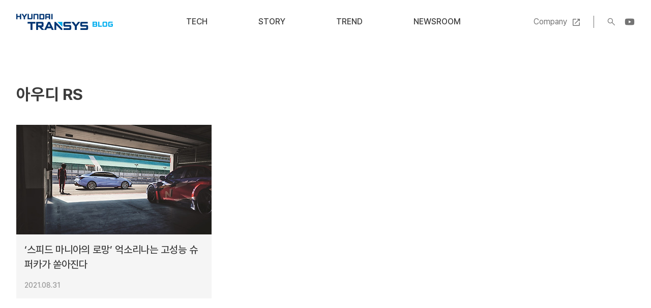

--- FILE ---
content_type: text/html;charset=UTF-8
request_url: https://blog.hyundai-transys.com/tag/%EC%95%84%EC%9A%B0%EB%94%94%20RS
body_size: 23825
content:
<!doctype html>
<html lang="ko">
                                                                                <head>
                <script type="text/javascript">if (!window.T) { window.T = {} }
window.T.config = {"TOP_SSL_URL":"https://www.tistory.com","PREVIEW":false,"ROLE":"guest","PREV_PAGE":"","NEXT_PAGE":"","BLOG":{"id":3793155,"name":"transys","title":"현대트랜시스 공식 블로그","isDormancy":false,"nickName":"Hyundai Transys","status":"open","profileStatus":"normal"},"NEED_COMMENT_LOGIN":true,"COMMENT_LOGIN_CONFIRM_MESSAGE":"이 블로그는 로그인한 사용자에게만 댓글 작성을 허용했습니다. 지금 로그인하시겠습니까?","LOGIN_URL":"https://www.tistory.com/auth/login/?redirectUrl=https://blog.hyundai-transys.com/tag/%25EC%2595%2584%25EC%259A%25B0%25EB%2594%2594%2520RS","DEFAULT_URL":"https://blog.hyundai-transys.com","USER":{"name":null,"homepage":null,"id":0,"profileImage":null},"SUBSCRIPTION":{"status":"none","isConnected":false,"isPending":false,"isWait":false,"isProcessing":false,"isNone":true},"IS_LOGIN":false,"HAS_BLOG":false,"IS_SUPPORT":false,"IS_SCRAPABLE":false,"TOP_URL":"http://www.tistory.com","JOIN_URL":"https://www.tistory.com/member/join","PHASE":"prod","ROLE_GROUP":"visitor"};
window.T.entryInfo = null;
window.appInfo = {"domain":"tistory.com","topUrl":"https://www.tistory.com","loginUrl":"https://www.tistory.com/auth/login","logoutUrl":"https://www.tistory.com/auth/logout"};
window.initData = {};

window.TistoryBlog = {
    basePath: "",
    url: "https://blog.hyundai-transys.com",
    tistoryUrl: "https://transys.tistory.com",
    manageUrl: "https://transys.tistory.com/manage",
    token: "vNTICAHBf3LKM0r9qwBlNjuD/J0bz3UP5ceuGGbBoEDBJ6Z49lTIKIaUvB1bxpCF"
};
var servicePath = "";
var blogURL = "";</script>

                
                
                
                        <!-- BusinessLicenseInfo - START -->
        
            <link href="https://tistory1.daumcdn.net/tistory_admin/userblog/userblog-7c7a62cfef2026f12ec313f0ebcc6daafb4361d7/static/plugin/BusinessLicenseInfo/style.css" rel="stylesheet" type="text/css"/>

            <script>function switchFold(entryId) {
    var businessLayer = document.getElementById("businessInfoLayer_" + entryId);

    if (businessLayer) {
        if (businessLayer.className.indexOf("unfold_license") > 0) {
            businessLayer.className = "business_license_layer";
        } else {
            businessLayer.className = "business_license_layer unfold_license";
        }
    }
}
</script>

        
        <!-- BusinessLicenseInfo - END -->
        <!-- DaumShow - START -->
        <style type="text/css">#daumSearchBox {
    height: 21px;
    background-image: url(//i1.daumcdn.net/imgsrc.search/search_all/show/tistory/plugin/bg_search2_2.gif);
    margin: 5px auto;
    padding: 0;
}

#daumSearchBox input {
    background: none;
    margin: 0;
    padding: 0;
    border: 0;
}

#daumSearchBox #daumLogo {
    width: 34px;
    height: 21px;
    float: left;
    margin-right: 5px;
    background-image: url(//i1.daumcdn.net/img-media/tistory/img/bg_search1_2_2010ci.gif);
}

#daumSearchBox #show_q {
    background-color: transparent;
    border: none;
    font: 12px Gulim, Sans-serif;
    color: #555;
    margin-top: 4px;
    margin-right: 15px;
    float: left;
}

#daumSearchBox #show_btn {
    background-image: url(//i1.daumcdn.net/imgsrc.search/search_all/show/tistory/plugin/bt_search_2.gif);
    width: 37px;
    height: 21px;
    float: left;
    margin: 0;
    cursor: pointer;
    text-indent: -1000em;
}
</style>

        <!-- DaumShow - END -->

        <!-- GoogleAnalytics - START -->
        <script src="https://www.googletagmanager.com/gtag/js?id=https://blog.hyundai-transys.com/" async="async"></script>
<script>window.dataLayer = window.dataLayer || [];
function gtag(){dataLayer.push(arguments);}
gtag('js', new Date());
gtag('config','https://blog.hyundai-transys.com/', {
    cookie_domain: 'transys.tistory.com',
    cookie_flags: 'max-age=0;domain=.tistory.com',
    cookie_expires: 7 * 24 * 60 * 60 // 7 days, in seconds
});</script>

        <!-- GoogleAnalytics - END -->

        <!-- MetaTag - START -->
        <meta name="google-site-verification" content="t_UbAAjNnfhdTi6dft8mX__pXzZPZF5ugfXv4xKbaTQ"/>
<meta property="google-site-verification" content="google-site-verification=kwi2_VZTirFWdgdpX68sIwnE-dM2SqI0W1CMAZB3QRQ"/>
        <!-- MetaTag - END -->

<!-- System - START -->

<!-- System - END -->

        <!-- GoogleSearchConsole - START -->
        
<!-- BEGIN GOOGLE_SITE_VERIFICATION -->
<meta name="google-site-verification" content="p_uaxphdRLCKAZftc2YbGFHdD8HZKxwwQQFsrPYv8JA"/>
<!-- END GOOGLE_SITE_VERIFICATION -->

        <!-- GoogleSearchConsole - END -->

        <!-- TistoryProfileLayer - START -->
        <link href="https://tistory1.daumcdn.net/tistory_admin/userblog/userblog-7c7a62cfef2026f12ec313f0ebcc6daafb4361d7/static/plugin/TistoryProfileLayer/style.css" rel="stylesheet" type="text/css"/>
<script type="text/javascript" src="https://tistory1.daumcdn.net/tistory_admin/userblog/userblog-7c7a62cfef2026f12ec313f0ebcc6daafb4361d7/static/plugin/TistoryProfileLayer/script.js"></script>

        <!-- TistoryProfileLayer - END -->

                
                <meta http-equiv="X-UA-Compatible" content="IE=Edge">
<meta name="format-detection" content="telephone=no">
<script src="//t1.daumcdn.net/tistory_admin/lib/jquery/jquery-3.5.1.min.js" integrity="sha256-9/aliU8dGd2tb6OSsuzixeV4y/faTqgFtohetphbbj0=" crossorigin="anonymous"></script>
<script type="text/javascript" src="//t1.daumcdn.net/tiara/js/v1/tiara-1.2.0.min.js"></script><meta name="referrer" content="always"/>
<meta name="google-adsense-platform-account" content="ca-host-pub-9691043933427338"/>
<meta name="google-adsense-platform-domain" content="tistory.com"/>
<meta name="description" content="파워트레인, 시트 등 자동차 핵심 부품을 생산하는 미래 모빌리티 혁신 기업 현대트랜시스의 기술, 조직문화, 인재 채용 관련 공식 콘텐츠 채널입니다."/>

    <!-- BEGIN OPENGRAPH -->
    <meta property="og:type" content="website"/>
<meta property="og:url" content="https://blog.hyundai-transys.com"/>
<meta property="og:site_name" content="현대트랜시스 공식 블로그"/>
<meta property="og:title" content="'아우디 RS' 태그의 글 목록"/>
<meta property="og:description" content="파워트레인, 시트 등 자동차 핵심 부품을 생산하는 미래 모빌리티 혁신 기업 현대트랜시스의 기술, 조직문화, 인재 채용 관련 공식 콘텐츠 채널입니다."/>
<meta property="og:image" content="https://img1.daumcdn.net/thumb/R800x0/?scode=mtistory2&fname=https%3A%2F%2Ftistory1.daumcdn.net%2Ftistory%2F3793155%2Fattach%2Fa7da6549a72f4e8096afb8ffa2836efb"/>
<meta property="og:article:author" content="'Hyundai Transys'"/>
    <!-- END OPENGRAPH -->

    <!-- BEGIN TWITTERCARD -->
    <meta name="twitter:card" content="summary_large_image"/>
<meta name="twitter:site" content="@TISTORY"/>
<meta name="twitter:title" content="'아우디 RS' 태그의 글 목록"/>
<meta name="twitter:description" content="파워트레인, 시트 등 자동차 핵심 부품을 생산하는 미래 모빌리티 혁신 기업 현대트랜시스의 기술, 조직문화, 인재 채용 관련 공식 콘텐츠 채널입니다."/>
<meta property="twitter:image" content="https://img1.daumcdn.net/thumb/R800x0/?scode=mtistory2&fname=https%3A%2F%2Ftistory1.daumcdn.net%2Ftistory%2F3793155%2Fattach%2Fa7da6549a72f4e8096afb8ffa2836efb"/>
    <!-- END TWITTERCARD -->
<script type="module" src="https://tistory1.daumcdn.net/tistory_admin/userblog/userblog-7c7a62cfef2026f12ec313f0ebcc6daafb4361d7/static/pc/dist/index.js" defer=""></script>
<script type="text/javascript" src="https://tistory1.daumcdn.net/tistory_admin/userblog/userblog-7c7a62cfef2026f12ec313f0ebcc6daafb4361d7/static/pc/dist/index-legacy.js" defer="" nomodule="true"></script>
<script type="text/javascript" src="https://tistory1.daumcdn.net/tistory_admin/userblog/userblog-7c7a62cfef2026f12ec313f0ebcc6daafb4361d7/static/pc/dist/polyfills-legacy.js" defer="" nomodule="true"></script>
<link rel="stylesheet" type="text/css" href="https://t1.daumcdn.net/tistory_admin/www/style/font.css"/>
<link rel="stylesheet" type="text/css" href="https://tistory1.daumcdn.net/tistory_admin/userblog/userblog-7c7a62cfef2026f12ec313f0ebcc6daafb4361d7/static/style/content.css"/>
<link rel="stylesheet" type="text/css" href="https://tistory1.daumcdn.net/tistory_admin/userblog/userblog-7c7a62cfef2026f12ec313f0ebcc6daafb4361d7/static/pc/dist/index.css"/>
<link rel="stylesheet" type="text/css" href="https://tistory1.daumcdn.net/tistory_admin/userblog/userblog-7c7a62cfef2026f12ec313f0ebcc6daafb4361d7/static/style/uselessPMargin.css"/>
<script type="text/javascript">(function() {
    var tjQuery = jQuery.noConflict(true);
    window.tjQuery = tjQuery;
    window.orgjQuery = window.jQuery; window.jQuery = tjQuery;
    window.jQuery = window.orgjQuery; delete window.orgjQuery;
})()</script>
<script type="text/javascript" src="https://tistory1.daumcdn.net/tistory_admin/userblog/userblog-7c7a62cfef2026f12ec313f0ebcc6daafb4361d7/static/script/base.js"></script>
<script type="text/javascript" src="//developers.kakao.com/sdk/js/kakao.min.js"></script>

                
<meta name="naver-site-verification" content="4acf926e626d32f87aa7ba575dfcfe8a87fa24b9" />
<!-- Google tag (gtag.js) -->
<script async src="https://www.googletagmanager.com/gtag/js?id=G-9LWXFKQ49H"></script>
<script>
  window.dataLayer = window.dataLayer || [];
  function gtag(){dataLayer.push(arguments);}
  gtag('js', new Date());

  gtag('config', 'G-9LWXFKQ49H');
</script>
<meta charset="UTF-8">
<meta name="viewport" content="user-scalable=no, initial-scale=1.0, maximum-scale=1.0, minimum-scale=1.0, width=device-width">
<title>'아우디 RS' 태그의 글 목록</title>
<link rel="stylesheet" href="https://tistory1.daumcdn.net/tistory/3793155/skin/style.css?_version_=1753057597">
<script src="//t1.daumcdn.net/tistory_admin/lib/jquery/jquery-1.12.4.min.js"></script>
<script src="https://cdnjs.cloudflare.com/ajax/libs/Swiper/7.2.0/swiper-bundle.min.js"></script>

                
                
                <style type="text/css">.another_category {
    border: 1px solid #E5E5E5;
    padding: 10px 10px 5px;
    margin: 10px 0;
    clear: both;
}

.another_category h4 {
    font-size: 12px !important;
    margin: 0 !important;
    border-bottom: 1px solid #E5E5E5 !important;
    padding: 2px 0 6px !important;
}

.another_category h4 a {
    font-weight: bold !important;
}

.another_category table {
    table-layout: fixed;
    border-collapse: collapse;
    width: 100% !important;
    margin-top: 10px !important;
}

* html .another_category table {
    width: auto !important;
}

*:first-child + html .another_category table {
    width: auto !important;
}

.another_category th, .another_category td {
    padding: 0 0 4px !important;
}

.another_category th {
    text-align: left;
    font-size: 12px !important;
    font-weight: normal;
    word-break: break-all;
    overflow: hidden;
    line-height: 1.5;
}

.another_category td {
    text-align: right;
    width: 80px;
    font-size: 11px;
}

.another_category th a {
    font-weight: normal;
    text-decoration: none;
    border: none !important;
}

.another_category th a.current {
    font-weight: bold;
    text-decoration: none !important;
    border-bottom: 1px solid !important;
}

.another_category th span {
    font-weight: normal;
    text-decoration: none;
    font: 10px Tahoma, Sans-serif;
    border: none !important;
}

.another_category_color_gray, .another_category_color_gray h4 {
    border-color: #E5E5E5 !important;
}

.another_category_color_gray * {
    color: #909090 !important;
}

.another_category_color_gray th a.current {
    border-color: #909090 !important;
}

.another_category_color_gray h4, .another_category_color_gray h4 a {
    color: #737373 !important;
}

.another_category_color_red, .another_category_color_red h4 {
    border-color: #F6D4D3 !important;
}

.another_category_color_red * {
    color: #E86869 !important;
}

.another_category_color_red th a.current {
    border-color: #E86869 !important;
}

.another_category_color_red h4, .another_category_color_red h4 a {
    color: #ED0908 !important;
}

.another_category_color_green, .another_category_color_green h4 {
    border-color: #CCE7C8 !important;
}

.another_category_color_green * {
    color: #64C05B !important;
}

.another_category_color_green th a.current {
    border-color: #64C05B !important;
}

.another_category_color_green h4, .another_category_color_green h4 a {
    color: #3EA731 !important;
}

.another_category_color_blue, .another_category_color_blue h4 {
    border-color: #C8DAF2 !important;
}

.another_category_color_blue * {
    color: #477FD6 !important;
}

.another_category_color_blue th a.current {
    border-color: #477FD6 !important;
}

.another_category_color_blue h4, .another_category_color_blue h4 a {
    color: #1960CA !important;
}

.another_category_color_violet, .another_category_color_violet h4 {
    border-color: #E1CEEC !important;
}

.another_category_color_violet * {
    color: #9D64C5 !important;
}

.another_category_color_violet th a.current {
    border-color: #9D64C5 !important;
}

.another_category_color_violet h4, .another_category_color_violet h4 a {
    color: #7E2CB5 !important;
}
</style>

                
                <link rel="stylesheet" type="text/css" href="https://tistory1.daumcdn.net/tistory_admin/userblog/userblog-7c7a62cfef2026f12ec313f0ebcc6daafb4361d7/static/style/revenue.css"/>
<link rel="canonical" href="https://blog.hyundai-transys.com"/>

<!-- BEGIN STRUCTURED_DATA -->
<script type="application/ld+json">
    {"@context":"http://schema.org","@type":"WebSite","url":"/","potentialAction":{"@type":"SearchAction","target":"/search/{search_term_string}","query-input":"required name=search_term_string"}}
</script>
<!-- END STRUCTURED_DATA -->
<link rel="stylesheet" type="text/css" href="https://tistory1.daumcdn.net/tistory_admin/userblog/userblog-7c7a62cfef2026f12ec313f0ebcc6daafb4361d7/static/style/dialog.css"/>
<link rel="stylesheet" type="text/css" href="//t1.daumcdn.net/tistory_admin/www/style/top/font.css"/>
<link rel="stylesheet" type="text/css" href="https://tistory1.daumcdn.net/tistory_admin/userblog/userblog-7c7a62cfef2026f12ec313f0ebcc6daafb4361d7/static/style/postBtn.css"/>
<link rel="stylesheet" type="text/css" href="https://tistory1.daumcdn.net/tistory_admin/userblog/userblog-7c7a62cfef2026f12ec313f0ebcc6daafb4361d7/static/style/tistory.css"/>
<script type="text/javascript" src="https://tistory1.daumcdn.net/tistory_admin/userblog/userblog-7c7a62cfef2026f12ec313f0ebcc6daafb4361d7/static/script/common.js"></script>

                
                </head>
                                                <body id="tt-body-tag">
                
                
                

<div id="acc-nav">
	<a href="#content">본문 바로가기</a>
</div>
<div id="wrap">
	<header id="header">
		<div class="inner">
			<h1><a href="https://blog.hyundai-transys.com/">현대트랜시스 공식 블로그</a></h1>
			<nav id="gnb">
				<ul>
  <li class="t_menu_category first"><a href="/category/Tech" target="">Tech</a></li>
  <li class="t_menu_category"><a href="/category/Story" target="">Story</a></li>
  <li class="t_menu_category"><a href="/category/Trend" target="">Trend</a></li>
  <li class="t_menu_category last"><a href="/category/Newsroom" target="">Newsroom</a></li>
</ul>
			</nav>
			<div class="util">
				<a href="https://www.hyundai-transys.com" class="company" target="_black" rel="noopener">Company</a>
				<span class="line"></span>
				<button type="button" class="search-btn">검색</button>
				<a href="https://www.youtube.com/@HyundaiTransys" class="youtube" target="_black" rel="noopener">YouTube</a>
			</div>
			<button type="button" class="menu-btn"><span>메뉴</span></button>
			<div class="search-form">
				<div class="inner">
					
						<div class="form">
							<input type="text" name="search" value="" placeholder="검색내용을 입력하세요." onkeypress="if (event.keyCode == 13) { try {
    window.location.href = '/search' + '/' + looseURIEncode(document.getElementsByName('search')[0].value);
    document.getElementsByName('search')[0].value = '';
    return false;
} catch (e) {} }">
							<button type="submit" onclick="try {
    window.location.href = '/search' + '/' + looseURIEncode(document.getElementsByName('search')[0].value);
    document.getElementsByName('search')[0].value = '';
    return false;
} catch (e) {}">검색</button>
						</div>
					
					<div class="recommended-tag">
						<a href="/tag/미래모빌리티">미래모빌리티</a>
						<a href="/tag/자동차시트">자동차시트</a>
						<a href="/tag/모빌리티이슈">모빌리티이슈</a>
						<a href="/tag/T크리에이터">T크리에이터</a>
						<a href="/tag/자율주행자동차">자율주행자동차</a>
						<a href="/tag/제네시스">제네시스</a>
					</div>
					
						<!-- 이 블로그 인기글 -->
							<div class="recommended-post">
								<ul>
									
								</ul>
							</div>
					
				</div>
			</div>
		</div>
		<div class="scroll-progress">
			<span class="bar"></span>
		</div>
	</header>
	<div class="container">
		<article id="content">

			

			

			
				<div class="page-cover">
					<div class="inner">
						<h1>아우디 RS</h1>
						<p></p>
					</div>
				</div>

				<div class="post-list is-style-default">
					<div class="inner">
						<ul>
							
								<li>
									<a href="/190">
										<figure>
											
												<img src="//i1.daumcdn.net/thumb/C384x216/?fname=https%3A%2F%2Fblog.kakaocdn.net%2Fdna%2Fplu8b%2FbtrdwSJSfnh%2FAAAAAAAAAAAAAAAAAAAAAG_5COpjhOBeCdGzI1-oegEluY3b6GeYYE2Jl_khJojX%2Fimg.jpg%3Fcredential%3DyqXZFxpELC7KVnFOS48ylbz2pIh7yKj8%26expires%3D1769871599%26allow_ip%3D%26allow_referer%3D%26signature%3DoF63RTIG%252BICyxoRE%252FAyzQek2x0M%253D" alt="">
											
										</figure>
										<span class="title">&lsquo;스피드 마니아의 로망&rsquo; 억소리나는 고성능 슈퍼카가 쏟아진다</span>
										<span class="excerpt">일명 슈퍼카로 불리는 고성능 자동차 라인에 대한 관심이 요즘 높은데요. 스피드 마니아라면 누구나 유심히 보게 되는 차량이죠. 고성능 모델은 자동차 제조사에서 특별히 성능을 강화한 라인업으로 실제 레이싱카로 활용할 수 있을 만큼 고속 주행에 최적화되어 있는 차량입니다. 기본 라인업보다 가격 경쟁력이나 양산성은 떨어지지만, 자동차 제조사가 추구하는 기술과 지향점을 명확하게 보여준다는 점에서 상징적인 의미가 있습니다. 코로나19에도 불구하고 지난해 고성능 수입차 판매량은 전년 대비 50% 가까이 증가했습니다. 고성능 자동차 시장 확대에 대한 기대감이 커지면서 글로벌 자동차 제조사들은 앞다퉈 새로운 고성능 모델을 발표하고 있는데요. 각 브랜드를 대표하는 고성능 차량은 무엇인지 살펴볼까요? 독보적인 퍼포먼스, 메..</span>
										<span class="date">2021.08.31</span>
									</a>
								</li>
							
						</ul>
					</div>
				</div>
			

			             
                 
	

	

                 
             

			

			

			
				<div class="pagination">
					<a  class="prev no-more-prev">이전</a>
					
						<a href="/tag/%EC%95%84%EC%9A%B0%EB%94%94%20RS?page=1"><span class="selected">1</span></a>
					
					<a  class="next no-more-next">다음</a>
				</div>
			

		</article>
	</div>
	<footer id="footer">
		<div class="inner">
			<p class="logo">현대트랜시스 공식 블로그</p>
			<div class="menu">
				<ul>
  <li class="t_menu_category first"><a href="/category/Tech" target="">Tech</a></li>
  <li class="t_menu_category"><a href="/category/Story" target="">Story</a></li>
  <li class="t_menu_category"><a href="/category/Trend" target="">Trend</a></li>
  <li class="t_menu_category last"><a href="/category/Newsroom" target="">Newsroom</a></li>
</ul>
			</div>
			<div class="other-link">
				<ul>
					<li class="youtube"><a href="https://www.youtube.com/@HyundaiTransys" target="_blank" rel="noopener">유튜브</a></li>
					<li class="instagram"><a href="https://www.instagram.com/channeltransys/" target="_blank" rel="noopener">인스타그램</a></li>
					<li class="facebook"><a href="https://www.facebook.com/profile.php?id=61553256549962" target="_blank" rel="noopener">페이스북</a></li>
					<li class="naver-post"><a href="https://post.naver.com/my.naver?memberNo=48926002" target="_blank" rel="noopener">네이버 포스트</a></li>
				</ul>
				<a href="https://www.hyundai-transys.com/ko/privacy-policy.do" class="privacy" target="_blank" rel="noopener">블로그 개인정보취급방침</a>
			</div>
			<p class="copyright">COPYRIGHT©Hyundai Transys, Inc. ALL RIGHTS RESERVED.</p>
		</div>
	</footer>
</div>
<script src="https://tistory1.daumcdn.net/tistory/3793155/skin/images/script.js?_version_=1753057597"></script>

<div class="#menubar menu_toolbar toolbar_rb">
  <h2 class="screen_out">티스토리툴바</h2>
<div class="btn_tool"><button class="btn_menu_toolbar btn_subscription  #subscribe" data-blog-id="3793155" data-url="https://transys.tistory.com" data-device="web_pc"><strong class="txt_tool_id">현대트랜시스 공식 블로그</strong><em class="txt_state">구독하기</em><span class="img_common_tistory ico_check_type1"></span></button></div></div>
<div class="#menubar menu_toolbar "></div>
<div class="layer_tooltip">
  <div class="inner_layer_tooltip">
    <p class="desc_g"></p>
  </div>
</div>
<div id="editEntry" style="position:absolute;width:1px;height:1px;left:-100px;top:-100px"></div>


                <!-- DragSearchHandler - START -->
<script src="//search1.daumcdn.net/search/statics/common/js/g/search_dragselection.min.js"></script>

<!-- DragSearchHandler - END -->

        <!-- NaverAnalytics - START -->
        <script type="text/javascript" src="//wcs.naver.net/wcslog.js"></script>
<script type="text/javascript">if(!wcs_add) var wcs_add = {};
   wcs_add["wa"] = encodeURI("ef07404ffa6f70");
   wcs_do();</script>

        <!-- NaverAnalytics - END -->

                
                <div style="margin:0; padding:0; border:none; background:none; float:none; clear:none; z-index:0"></div>
<script type="text/javascript" src="https://tistory1.daumcdn.net/tistory_admin/userblog/userblog-7c7a62cfef2026f12ec313f0ebcc6daafb4361d7/static/script/common.js"></script>
<script type="text/javascript">window.roosevelt_params_queue = window.roosevelt_params_queue || [{channel_id: 'dk', channel_label: '{tistory}'}]</script>
<script type="text/javascript" src="//t1.daumcdn.net/midas/rt/dk_bt/roosevelt_dk_bt.js" async="async"></script>

                
                <script>window.tiara = {"svcDomain":"user.tistory.com","section":"블로그","trackPage":"태그목록_보기","page":"태그","key":"3793155","customProps":{"userId":"0","blogId":"3793155","entryId":"null","role":"guest","trackPage":"태그목록_보기","filterTarget":false},"entry":null,"kakaoAppKey":"3e6ddd834b023f24221217e370daed18","appUserId":"null","thirdProvideAgree":null}</script>
<script type="module" src="https://t1.daumcdn.net/tistory_admin/frontend/tiara/v1.0.6/index.js"></script>
<script src="https://t1.daumcdn.net/tistory_admin/frontend/tiara/v1.0.6/polyfills-legacy.js" nomodule="true" defer="true"></script>
<script src="https://t1.daumcdn.net/tistory_admin/frontend/tiara/v1.0.6/index-legacy.js" nomodule="true" defer="true"></script>

                </body>
</html>


--- FILE ---
content_type: text/css
request_url: https://tistory1.daumcdn.net/tistory/3793155/skin/style.css?_version_=1753057597
body_size: 8586
content:
@charset "utf-8";

/*
 *
 * CSS CONTENTS:
 *
 * 01. Type Selector Reset
 * 02. Accessibility Navigation
 * 03. Layout Selector
 * 04. Components
 * 05. Entry Content
 * 06. Widget & Template Page
 * 07. ETC
 * 08. Retina Display
 * 09. Media Screen
 *
*/

@font-face {
	font-family: 'Pretendard';
	font-weight: 300;
	src: url(./images/Pretendard-Light.woff) format('woff');
}
@font-face {
	font-family: 'Pretendard';
	font-weight: 400;
	src: url(./images/Pretendard-Regular.woff) format('woff');
}
@font-face {
	font-family: 'Pretendard';
	font-weight: 500;
	src: url(./images/Pretendard-Medium.woff) format('woff');
}
@font-face {
	font-family: 'Pretendard';
	font-weight: 600;
	src: url(./images/Pretendard-SemiBold.woff) format('woff');
}
@font-face {
	font-family: 'Pretendard';
	font-weight: 700;
	src: url(./images/Pretendard-Bold.woff) format('woff');
}

/* Type Selector Reset */
body {-webkit-text-size-adjust: 100%; background-color: #fff; font-weight: 400; font-family: 'Pretendard', sans-serif; font-size: 1em; line-height: 1.25;}
html, body {width: 100%; height: 100%; margin: 0; padding: 0; font-size: 100%;}
html[lang="ko-KR"] {word-break: keep-all; word-wrap: break-word;}
div, dl, dt, dd, ul, ol, li, h1, h2, h3, h4, h5, h6, pre, code, form, fieldset, legend, input, textarea, p, blockquote, th, td, figure {margin: 0; padding: 0;}
button, input[type=submit], input[type=reset], input[type=button] {overflow: visible; cursor: pointer;}
input[type=text], input[type=email], input[type=password], input[type=submit], textarea {appearance: none;}
input, select, textarea, button {font-family: 'Pretendard', sans-serif; font-size: 100%; border-radius: 0;}
button {overflow: visible; margin: 0; padding: 0; border: 0; background: transparent;}
ul, ol {list-style: none;}
img, fieldset {border: none; vertical-align: top;}

a, a:link {text-decoration: none; color: inherit;}
a:visited {text-decoration: none;}
a:hover, a:focus {text-decoration: underline;}
a:active {text-decoration: none;}

/* Accessibility Navigation */
#acc-nav {position: absolute; top: 0; left: 0; z-index: 1000; width: 100%; height: 0;}
#acc-nav a {display: block; position: absolute; left: 0; top: 0; overflow: hidden; width: 1px; height: 1px; margin-left: -1px; margin-bottom: -1px; text-align: center; font-weight: 700; font-size: 0.875em; color: #000; white-space: nowrap;}
#acc-nav a:focus, #acc-nav a:hover, #acc-nav a:active {width: 100%; height: auto; padding: 10px 0; background: #000; color: #fff; z-index: 1000;}

.screen-reader-text {
	border: 0;
	clip: rect(1px, 1px, 1px, 1px);
	clip-path: inset(50%);
	height: 1px;
	margin: -1px;
	overflow: hidden;
	padding: 0;
	position: absolute !important;
	width: 1px;
	word-wrap: normal !important;
}
.screen-reader-text:focus {
	background-color: #f1f1f1;
	border-radius: 3px;
	box-shadow: 0 0 2px 2px rgba(0, 0, 0, 0.6);
	clip: auto !important;
	clip-path: none;
	color: #21759b;
	display: block;
	font-size: 14px;
	font-size: 0.875rem;
	font-weight: bold;
	height: auto;
	left: 5px;
	line-height: normal;
	padding: 15px 23px 14px;
	text-decoration: none;
	top: 5px;
	width: auto;
	z-index: 100000;
}

/* Layout Selector */
#wrap {
	position: relative;
	padding-top: 86px;
}
#header {
	position: absolute;
	top: 0;
	left: 0;
	z-index: 300;
	width: 100%;
	padding: 27px 15px;
	box-sizing: border-box;
	background-color: #fff;
}
#header .inner {
	display: flex;
	max-width: 1216px;
	margin: 0 auto;
	align-items: center;
}
#header h1 {
	margin-right: auto;
}
#header h1 a {
	display: block;
	width: 190px;
	height: 32px;
	background: url(./images/logo.png) no-repeat;
	background-size: 100% auto;
	text-indent: -999em;
}

#header .util {
	display: flex;
	margin-left: auto;
	align-items: center;
}
#header .util a {
	font-size: 1em;
	line-height: 1.4;
	color: #747474;
}
#header .util .company:after {
	content: "";
	display: inline-block;
	width: 20px;
	height: 20px;
	margin-left: 8px;
	background: url(./images/ico_external_link.png) no-repeat;
	background-size: cover;
	vertical-align: middle;
}
#header .util .line {
	width: 1px;
	height: 24px;
	margin: 0 24px;
	background-color: #747474;
}
#header .search-btn {
	display: block;
	width: 20px;
	height: 20px;
	background-repeat: no-repeat;
	background-image: url(./images/ico_search.png);
	background-size: cover;
	text-indent: -999em;
}
#header .youtube {
	display: block;
	width: 20px;
	height: 20px;
	margin-left: 16px;
	background-repeat: no-repeat;
	background-image: url(./images/ico_youtube.png);
	background-size: cover;
	text-indent: -999em;
}

#header .menu-btn {display: none;}

#header .search-form {
	display: none;
	position: absolute;
	top: 100%;
	left: 0;
	z-index: 10;
	width: 100%;
	padding: 60px 15px;
	background-color: #fff;
	border-top: 1px solid #e2e2e2;
	box-sizing: border-box;
}
.search-on #header .search-form {display: block;}
.search-on #wrap:after {
	content: "";
	position: absolute;
	top: 0;
	left: 0;
	z-index: 200;
	width: 100%;
	height: 100%;
	background-color: rgba(0, 0, 0, 0.4);
}

#header .search-form .inner {
	display: block;
	max-width: 848px;
	margin: 0 auto;
}
#header .search-form .form {
	position: relative;
	background-color: #f5f5f5;
}
#header .search-form .form input {
	width: 100%;
	padding: 15.5px 88px 15.5px 24px;
	background-color: transparent;
	border: none;
	font-size: 1.125em;
	line-height: 1.388888888888889;
	color: #3c3c3c;
	box-sizing: border-box;
}
#header .search-form .form input::placeholder {color: #c9c9ca;}
#header .search-form .form button {
	position: absolute;
	top: 50%;
	right: 26px;
	width: 28px;
	height: 28px;
	margin-top: -14px;
	background: url(./images/ico_search_form.png) no-repeat;
	background-size: cover;
	text-indent: -999em;
}
#header .search-form .recommended-tag {
	display: flex;
	margin: 13px auto 60px;
	gap: 13px;
	flex-wrap: wrap;
}
#header .search-form .recommended-tag a {
	padding: 5px 11px;
	border: 1px solid #e2e2e2;
	text-decoration: none;
	font-size: 0.875em;
	line-height: 1.428571428571429;
	color: #747474;
}
#header .search-form .recommended-tag a:hover {
	background-color: #0085ca;
	border-color: #0085ca;
	color: #fff;
}
#header .search-form .recommended-post ul li {
	padding: 16px 0;
	border-bottom: 1px solid #e2e2e2;
	font-size: 1.125em;
	color: #3c3c3c;
}
#header .search-form .recommended-post ul li a {
	display: block;
	overflow: hidden;
	width: 100%;
	max-width: 742px;
	text-decoration: none;
	text-overflow: ellipsis;
	white-space: nowrap;
	color: #747474;
}
#header .search-form .recommended-post ul li span {
	display: inline-block;
	width: 106px;
	text-transform: uppercase;
	font-size: 0.875rem;
	color: #747474;
	flex-shrink: 0;
}
#header .search-form .recommended-post ul li a:hover {color: #0085ca;}

#header .scroll-progress {
	display: none;
	position: absolute;
	top: 100%;
	left: 0;
	width: 100%;
	height: 3px;
	background: #C9C9CA;
	z-index: 1000;
}
#header .scroll-progress .bar {
	display: block;
	height: 100%;
	width: 0;
	background: #0085CA;
	transition: width 0.2s ease;
}

#gnb {
	margin: 0 auto;
}
#gnb ul {
	display: flex;
}
#gnb ul li {
	text-transform: uppercase;
	font-weight: 500;
	font-size: 1em;
	line-height: 1.4;
	color: #3c3c3c;
}
#gnb ul li a {
	display: block;
	padding: 0 50px;
	text-decoration: none;
}
#gnb ul li a:hover,
#gnb ul li.current a {color: #0085ca;}


#content {
	position: relative;
	min-height: 500px;
}

#footer {
	padding: 40px 15px;
	background-color: #282828;
}
#footer .inner {
	position: relative;
	max-width: 1216px;
	margin: 0 auto;
}
#footer .logo {
	display: block;
	width: 187px;
	height: 31px;
	margin-bottom: 24px;
	background: url(./images/logo_white.png) no-repeat;
	background-size: 100% auto;
	text-indent: -999em;
}
#footer ul {
	display: flex;
}
#footer ul li {
	margin-right: 16px;
	font-size: 1em;
	line-height: 1.4;
}
#footer ul li a {
	text-transform: uppercase;
	color: #aaa;
}
#footer .other-link {
	position: absolute;
	top: 0;
	right: 0;
	text-align: right;
}
#footer .other-link a {
	color: #aaa;
}
#footer .other-link ul li {
	margin: 0 0 0 12px;
}
#footer .other-link ul li[class] a {
	display: block;
	width: 36px;
	height: 36px;
	background-repeat: no-repeat;
	background-position: 50% 50%;
	background-size: cover;
	text-align: left;
	text-indent: -999em;
}
#footer .other-link ul li.youtube a {background-image: url(./images/ico_youtube_gray.png);}
#footer .other-link ul li.instagram a {background-image: url(./images/ico_instagram_gray.png);}
#footer .other-link ul li.facebook a {background-image: url(./images/ico_facebook_gray.png);}
#footer .other-link ul li.naver-post a {background-image: url(./images/ico_naver_blog_gray.png);}
#footer .other-link .privacy {
	display: block;
	margin-top: 25px;
}
#footer .copyright {
	margin-top: 80px;
	font-size: 0.75em;
	line-height: 1.4;
	color: #666;
}

/* Components */
.quick-menu {
	position: absolute;
	top: 0;
	left: 86px;
	z-index: 100;
	width: 180px;
	padding-top: 80px;
}
.quick-menu+div[class^="cover-"] {
	position: relative;
	z-index: 200;
}
.quick-menu ul {margin-bottom: 36px;}
.quick-menu ul li {
	position: relative;
	font-size: 1em;
	line-height: 1.375;
}
.quick-menu ul li a {
	display: block;
	padding: 13px 16px;
	text-decoration: none;
	text-transform: uppercase;
	color: #898989;
}
.quick-menu ul li.on::before {
	content: "";
	position: absolute;
	top: 0;
	left: 0;
	z-index: 10;
	width: 2px;
	height: 100%;
	background-color: #0085ca;
}
.quick-menu ul li.on a {
	background-color: #f5f5f5;
	color: #0085ca;
}
.quick-menu button {
	display: block;
	width: 100%;
	margin-bottom: 12px;
	padding: 13px 16px;
	border: none;
	text-align: left;
	font-size: 1em;
	line-height: 1.375;
	color: #898989;
}
.quick-menu button::after {
	content: "";
	display: inline-block;
	width: 16px;
	height: 10px;
	margin: 5px 0 5px 14px;
	vertical-align: top;
	background: url(./images/ico_tag_arrow.png) no-repeat;
	background-size: cover;

}
.quick-menu button.on {background-color: #f5f5f5;}
.quick-menu button.on::after {background-image: url(./images/ico_tag_arrow_on.png);}
.quick-menu .recommended-tag {
	display: flex;
	flex-direction: column;
	gap: 12px;
}
.quick-menu .recommended-tag a {
	width: fit-content;
	padding: 9px 10px 10px;
	border: 1px solid #e2e2e2;
	background-color: #fff;
	text-decoration: none;
	font-size: 0.75em;
	color: #747474;
}
.quick-menu .recommended-tag a:hover {
	border-color: #0085ca;
	color: #0085ca;
}

.cover-slider-type-a {
	overflow: hidden;
	padding-bottom: 80px;
}
.cover-slider-type-a .inner {
	position: relative;
	max-width: 1216px;
	margin: 0 auto;
}
.cover-slider-type-a .inner ul {
	display: flex;
	gap: 8px;
}
.cover-slider-type-a .inner ul li {
	width: 100%;
	flex-shrink: 0;
}
.cover-slider-type-a .inner ul li a {
	display: block;
	text-decoration: none;
}
.cover-slider-type-a .inner ul li figure {
	position: relative;
	overflow: hidden;
	height: 0;
	margin-bottom: 24px;
	padding-bottom: 56.25%;
}
.cover-slider-type-a .inner ul li figure img {
	position: absolute;
	top: 50%;
	left: 0;
	z-index: 10;
	width: 100%;
	max-width: none;
	height: auto;
	transform: translateY(-50%);
}
.cover-slider-type-a .inner ul li .title {
	display: -webkit-box;
	overflow: hidden;
	max-width: 912px;
	max-height: 2.8em;
	padding: 0 24px;
	text-overflow: ellipsis;
	font-weight: 500;
	font-size: 2em;
	line-height: 1.4;
	color: #3c3c3c;
	-webkit-line-clamp: 2;
	-webkit-box-orient: vertical;
	word-break: keep-all;
}
.cover-slider-type-a .inner ul li .meta {
	display: flex;
	margin-top: 18px;
	padding: 14px 24px;
	font-size: 1em;
	line-height: 1.25;
	color: #898989;
}
.cover-slider-type-a .inner ul li .meta span:not(:first-child):before {
	content: "|";
	display: inline-block;
	margin: 0 8px;
	vertical-align: top;
}
.cover-slider-type-a .swiper-initialized figure::before {
	content: "";
	position: absolute;
	top: 0;
	left: 0;
	width: 100%;
	height: 100%;
	z-index: 20;
	background-color: rgba(0, 0, 0, 0.7);
	transition: background-color 0.3s ease-in;
}

.cover-slider-type-a .swiper-initialized .swiper-wrapper {
	gap: 0;
	transition-timing-function: ease-in;
}
.cover-slider-type-a .swiper-slide .title,
.cover-slider-type-a .swiper-slide .meta {opacity: 0;}
.cover-slider-type-a .swiper-slide-active figure::before {content: none;}
.cover-slider-type-a .swiper-slide-active .title,
.cover-slider-type-a .swiper-slide-active .meta {opacity: 1;}
.cover-slider-type-a .swiper-pagination {
	position: absolute;
	right: 24px;
	bottom: 0;
	z-index: 10;
}
.cover-slider-type-a .swiper-pagination {
	display: flex;
	font-size: 1em;
	color: #898989;
	align-items: center;
	gap: 16px;
}
.cover-slider-type-a .swiper-pagination .count {margin-right: 16px;}
.cover-slider-type-a .swiper-pagination .count .num {
	margin-right: 4px;
	color: #0085ca;
}
.cover-slider-type-a .swiper-pagination .count .total {margin-left: 4px;}
.cover-slider-type-a .swiper-pagination .prev,
.cover-slider-type-a .swiper-pagination .next {
	width: 48px;
	height: 48px;
	text-indent: -999em;
	background-repeat: no-repeat;
	background-size: cover;
	outline: none;
}
.cover-slider-type-a .swiper-pagination .prev {background-image: url(./images/ico_slide_prev.png);}
.cover-slider-type-a .swiper-pagination .prev:hover {background-image: url(./images/ico_slide_prev_blue.png);}
.cover-slider-type-a .swiper-pagination .next {background-image: url(./images/ico_slide_next.png);}
.cover-slider-type-a .swiper-pagination .next:hover {background-image: url(./images/ico_slide_next_blue.png);}

.cover-slider-type-b {
	overflow: hidden;
	padding: 80px 15px;
	background-color: #f5f5f5;
}
.cover-slider-type-b .inner {
	position: relative;
	max-width: 1216px;
	margin: 0 auto;
}
.cover-slider-type-b .inner::before {
	content: "";
	position: absolute;
	top: 0;
	right: 100%;
	z-index: 10;
	width: 100%;
	height: 100%;
	background-color: #f5f5f5;
}
.cover-slider-type-b .hgroup {
	display: flex;
	margin-bottom: 60px;
	align-items: center;
}
.cover-slider-type-b .hgroup h2 {
	font-weight: 500;
	font-size: 2.25em;
	color: #3c3c3c;
}
.cover-slider-type-b .hgroup .more {
	margin-left: 40px;
	font-size: 1em;
	color: #747474;
}
.cover-slider-type-b ul {
	display: flex;
	gap: 32px;
}
.cover-slider-type-b ul li {
	flex-shrink: 0;
	width: 384px;
	transition: transform 0.3s ease-in;
}
.cover-slider-type-b ul li a {
	display: block;
	text-decoration: none;
}
.cover-slider-type-b ul li figure {
	position: relative;
	overflow: hidden;
	height: 0;
	padding-bottom: 75%;
	background-color: #e6e6e6;
}
.cover-slider-type-b ul li figure img {
	position: absolute;
	top: 0;
	left: 50%;
	width: auto;
	max-width: none;
	height: 100%;
	transform: translateX(-50%);
}
.cover-slider-type-b ul li .title {
	display: block;
	overflow: hidden;
	height: 4.2em;
	padding: 18px 16px 0;
	font-weight: 500;
	font-size: 1.5em;
	line-height: 1.4;
	display: -webkit-box;
	text-overflow: ellipsis;
	-webkit-line-clamp: 3;
	-webkit-box-orient: vertical;
	transition: color 0.3s ease-in, background-color 0.3s ease-in;
	word-break: keep-all;
}
.cover-slider-type-b ul li .date {
	display: block;
	padding: 18px 16px 18px;
	font-size: 1em;
	line-height: 1.4;
	color: #898989;
	transition: background-color 0.3s ease-in;
}
.cover-slider-type-b ul li:hover {transform: translateY(-30px);}
.cover-slider-type-b ul li:hover .title {color: #0085ca;}
.cover-slider-type-b ul li:hover .title,
.cover-slider-type-b ul li:hover .date {background-color: #fff;}
.cover-slider-type-b .swiper-initialized .swiper-wrapper {
	gap: 0;
	transition-timing-function: ease-in;
}
.cover-slider-type-b .swiper-pagination {
	display: flex;
	margin-top: 30px;
	justify-content: flex-end;
	gap: 16px;
}
.cover-slider-type-b .swiper-pagination .prev,
.cover-slider-type-b .swiper-pagination .next {
	width: 48px;
	height: 48px;
	text-indent: -999em;
	background-repeat: no-repeat;
	background-size: cover;
	outline: none;
}
.cover-slider-type-b .swiper-pagination .prev {background-image: url(./images/ico_slide_prev_white.png);}
.cover-slider-type-b .swiper-pagination .prev:hover {background-image: url(./images/ico_slide_prev_blue.png);}
.cover-slider-type-b .swiper-pagination .next {background-image: url(./images/ico_slide_next_white.png);}
.cover-slider-type-b .swiper-pagination .next:hover {background-image: url(./images/ico_slide_next_blue.png);}

.cover-slider-type-c {
	overflow: hidden;
	padding: 80px 15px;
}
.cover-slider-type-c .inner {
	position: relative;
	overflow: hidden;
	max-width: 1216px;
	margin: 0 auto;
}
.cover-slider-type-c .hgroup {
	display: flex;
	margin-bottom: 60px;
	align-items: center;
}
.cover-slider-type-c .hgroup h2 {
	font-weight: 500;
	font-size: 2.25em;
	color: #3c3c3c;
}
.cover-slider-type-c .hgroup .more {
	margin-left: 40px;
	font-size: 1em;
	color: #747474;
}
.cover-slider-type-c ul {
	display: flex;
}
.cover-slider-type-c ul li {
	width: 100%;
	flex-shrink: 0;
}
.cover-slider-type-c ul li a {
	display: flex;
	width: 100%;
	flex-direction: row-reverse;
	align-items: center;
	text-decoration: none;
}
.cover-slider-type-c ul li figure {
	position: relative;
	overflow: hidden;
	width: 57.236842105263158%;
	height: 0;
	padding-bottom: 42.927631578947368%;
	flex-shrink: 0;
}
.cover-slider-type-c ul li figure img {
	position: absolute;
	top: 0;
	left: 50%;
	width: auto;
	max-width: none;
	height: 100%;
	transform: translateX(-50%);
}
.cover-slider-type-c ul li .box {
	display: flex;
	width: 31.578947368421053%;
	margin-right: auto;
	flex-direction: column;
}
.cover-slider-type-c ul li .title {
	display: -webkit-box;
	overflow: hidden;
	max-height: 2.8em;
	margin-bottom: 36px;
	font-weight: 500;
	font-size: 1.5em;
	line-height: 1.4;
	color: #3c3c3c;
	-webkit-line-clamp: 2;
	-webkit-box-orient: vertical;
	word-break: keep-all;
}
.cover-slider-type-c ul li .excerpt {
	display: -webkit-box;
	overflow: hidden;
	max-height: 2.8em;
	margin-bottom: 36px;
	font-size: 1em;
	line-height: 1.4;
	color: #747474;
	-webkit-line-clamp: 2;
	-webkit-box-orient: vertical;
}
.cover-slider-type-c ul li .more {
	width: 106px;
	padding: 12px 0;
	border: 1px solid #e2e2e2;
	text-align: center;
	font-size: 1em;
	line-height: 1.375;
	color: #3C3C3C;
}
.cover-slider-type-c ul li .more:hover {
	border-color: #0085ca;
	background-color: #0085ca;
	color: #fff;
}
.cover-slider-type-c .swiper-initialized .swiper-wrapper {
	transition-timing-function: ease-in;
}
.cover-slider-type-c .swiper-pagination {
	display: flex;
	margin-top: 30px;
	justify-content: flex-end;
	gap: 16px;
}
.cover-slider-type-c .swiper-pagination .prev,
.cover-slider-type-c .swiper-pagination .next {
	width: 48px;
	height: 48px;
	text-indent: -999em;
	background-repeat: no-repeat;
	background-size: cover;
	outline: none;
}
.cover-slider-type-c .swiper-pagination .prev {background-image: url(./images/ico_slide_prev.png);}
.cover-slider-type-c .swiper-pagination .prev:hover {background-image: url(./images/ico_slide_prev_blue.png);}
.cover-slider-type-c .swiper-pagination .next {background-image: url(./images/ico_slide_next.png);}
.cover-slider-type-c .swiper-pagination .next:hover {background-image: url(./images/ico_slide_next_blue.png);}

.cover-list {
	overflow: hidden;
	padding: 80px 15px;
	background-color: #f5f5f5;
}
.cover-list .inner {
	position: relative;
	max-width: 1216px;
	margin: 0 auto;
}
.cover-list .hgroup {
	display: flex;
	margin-bottom: 60px;
	align-items: center;
}
.cover-list .hgroup h2 {
	font-weight: 500;
	font-size: 2.25em;
	color: #3c3c3c;
}
.cover-list .hgroup .more {
	margin-left: 40px;
	font-size: 1em;
	color: #747474;
}
.cover-list ul {
	display: flex;
	flex-direction: column;
	gap: 24px;
}
.cover-list ul li {
	width: 100%;
	flex-shrink: 0;
}
.cover-list ul li a {
	display: flex;
	align-items: center;
	text-decoration: none;
}
.cover-list ul li figure {
	position: relative;
	overflow: hidden;
	width: 48.684210526315789%;
	height: 0;
	padding-bottom: 32.483552631578947%;
	flex-shrink: 0;
}
.cover-list ul li figure img {
	position: absolute;
	top: 50%;
	left: 0;
	width: 100%;
	max-width: none;
	height: auto;
	transform: translateY(-50%);
}
.cover-list ul li .box {
	display: flex;
	width: 51.315789473684211%;
	padding: 0 4.934210526315789%;
	flex-direction: column;
	box-sizing: border-box;
}
.cover-list ul li .title {
	display: -webkit-box;
	overflow: hidden;
	height: 2.8em;
	text-overflow: ellipsis;
	margin-bottom: 36px;
	font-weight: 500;
	font-size: 1.5em;
	line-height: 1.4;
	color: #3c3c3c;
	-webkit-line-clamp: 2;
	-webkit-box-orient: vertical;
	word-break: keep-all;
}
.cover-list ul li .title:hover {color: #0085ca;}
.cover-list ul li .excerpt {
	display: -webkit-box;
	overflow: hidden;
	height: 2.8em;
	margin-bottom: 36px;
	font-size: 1em;
	line-height: 1.4;
	color: #747474;
	-webkit-line-clamp: 2;
	-webkit-box-orient: vertical;
}
.cover-list ul li .more {
	width: 106px;
	padding: 12px 0;
	border: 1px solid #e2e2e2;
	text-align: center;
	font-size: 1em;
	line-height: 1.375;
	color: #3C3C3C;
}
.cover-list ul li a:hover {background-color: #fff;}
.cover-list ul li a:hover .title {color: #0085ca;}
.cover-list ul li .more:hover {
	border-color: #0085ca;
	background-color: #0085ca;
	color: #fff;
}
.cover-list ul li:nth-child(even) a {
	flex-direction: row-reverse;
}

.cover-grid {
	overflow: hidden;
	padding: 80px 15px;
}
.cover-grid .inner {
	position: relative;
	max-width: 1216px;
	margin: 0 auto;
}
.cover-grid .hgroup {
	display: flex;
	margin-bottom: 60px;
	align-items: center;
}
.cover-grid .hgroup h2 {
	font-weight: 500;
	font-size: 2.25em;
	color: #3c3c3c;
}
.cover-grid .hgroup .more {
	margin-left: 40px;
	font-size: 1em;
	color: #747474;
}
.cover-grid ul li {
	float: left;
	width: 23.026315789473684%;
	margin-left: 2.631578947368421%;
}
.cover-grid ul li:nth-child(2),
.cover-grid ul li:nth-child(3) {margin-bottom: 16px;}
.cover-grid ul li a {
	position: relative;
	display: block;
	overflow: hidden;
}
.cover-grid ul li figure {
	position: relative;
	overflow: hidden;
	width: 100%;
	height: 0;
	padding-bottom: 73.571428571428571%;
	transition: transform 0.3s ease-in;
	opacity: 1;
}
.cover-grid ul li figure img {
	position: absolute;
	top: 0;
	left: 50%;
	width: auto;
	max-width: none;
	height: 100%;
	transform: translateX(-50%);
}
.cover-grid ul li figure:hover {
	transform: scale(1.1, 1.1);
}
.cover-grid ul li .box {
	display: flex;
	position: absolute;
	top: 0;
	left: 0;
	width: 100%;
	height: 100%;
	padding: 24px;
	border: 1px solid #f5f5f5;
	background-color: #f5f5f5;
	box-sizing: border-box;
	flex-direction: column;
}
.cover-grid ul li:not(:first-child) figure {opacity: 0;}
.cover-grid ul li:not(:first-child) a:hover .box {
	border: 1px solid #0085ca;
	background-color: #fff;
}
.cover-grid ul li:not(:first-child) a:hover .title {color: #0085ca;}
.cover-grid ul li .title {
	display: -webkit-box;
	overflow: hidden;
	text-overflow: ellipsis;
	line-height: 1.4;
	font-weight: 500;
	font-size: 1.25em;
	color: #3c3c3c;
	-webkit-line-clamp: 3;
	-webkit-box-orient: vertical;
	word-break: keep-all;
}
.cover-grid ul li .date {
	margin-top: auto;
	font-size: 1em;
	line-height: 1.4;
	color: #747474;
}
.cover-grid ul li:first-child {
	width: 48.684210526315789%;
	margin-left: 0;
}
.cover-grid ul li:first-child figure {
	padding-bottom: 72.297297297297297%;
}
.cover-grid ul li:first-child .box {
	top: auto;
	bottom: 0;
	height: auto;
	padding: 38px 36px;
	border: none;
	background: linear-gradient(0deg, #000000 0%, rgba(0, 0, 0, 0) 100%);
}
.cover-grid ul li:first-child .title {
	font-size: 1.75em;
	color: #fff;
}
.cover-grid ul li:first-child .date {
	margin-top: 18px;
	color: #c9c9ca;
}
.cover-grid .inner>figure {display: none;}

.cover-video {
	padding: 80px 15px;
}
.cover-video .inner {
	max-width: 1216px;
	margin: 0 auto;
}
.cover-video h2 {
	margin-bottom: 60px;
	font-weight: 500;
	font-size: 2.25em;
	color: #3c3c3c;
}
.cover-video .featured {
	display: flex;
	position: relative;
	height: 0;
	padding-bottom: 56.25%;
	background-color: #000;
	background-size: cover;
	flex-direction: column;
	justify-content: center;
	align-items: center;
}
.cover-video .featured a {
	display: flex;
	position: absolute;
	width: 100%;
	height: 100%;
	top: 0;
	left: 0;
	z-index: 10;
	padding: 48px 60px;
	text-decoration: none;
	font-weight: 500;
	font-size: 1.75em;
	color: #fff;
	flex-direction: column;
	justify-content: flex-end;
	align-items: flex-start;
	box-sizing: border-box;
	background: linear-gradient(to top, #000, transparent 66%);
}
.cover-video .featured a::before {
	content: "";
	position: absolute;
	top: 50%;
	left: 50%;
	width: 40px;
	height: 40px;
	margin: -20px 0 0 -20px;
	background: url(./images/ico_play.png) no-repeat;
	background-size: cover;
}
.cover-video ul {
	display: flex;
	position: relative;
}
.cover-video ul::after {
	content: "";
	position: absolute;
	top: 0;
	left: 50%;
	z-index: 10;
	width: 1px;
	height: 100%;
	background-color: #000;
}
.cover-video ul li {
	width: 50%;
	background-color: #3C3C3C;
	color: #fff;
}
.cover-video ul li figure {display: none;}
.cover-video ul li a {
	position: relative;
	display: block;
	max-width: 608px;
	padding: 34px 90px;
	text-align: right;
	text-decoration: none;
	font-size: 1em;
	line-height: 1.375;
	align-items: center;
	box-sizing: border-box;
}
.cover-video ul li a::after {
	content: "";
	position: absolute;
	top: 50%;
	left: 60px;
	z-index: 10;
	width: 10px;
	height: 16px;
	margin-top: -8px;
	background: url(./images/ico_video_left.png) no-repeat;
	background-size: cover;
}
.cover-video ul li:hover {
	background-color: #fff;
	color: #0085ca;
}
.cover-video ul li a:hover::after {
	background-image: url(./images/ico_video_left_on.png);
}
.cover-video ul li:nth-child(even) a {
	text-align: left;
}
.cover-video ul li:nth-child(even) a::after {
	right: 60px;
	left: auto;
	background-image: url(./images/ico_video_right.png);
}
.cover-video ul li:nth-child(even):hover a::after{
	background-image: url(./images/ico_video_right_on.png);
}

.page-cover {
	margin-bottom: 40px;
	padding: 80px 15px 0;
}
.page-cover .inner {
	display: flex;
	max-width: 1216px;
	margin: 0 auto;
	align-items: baseline;
}
.page-cover h1 {
	margin-right: 32px;
	font-size: 2em;
	color: #3c3c3c;
}
.page-cover p {
	font-size: 1.25em;
	color: #3c3c3c;
}
.page-cover .post-meta {
	margin-bottom: 24px;
	font-size: 1em;
	color: #898989;
}
.page-cover .post-meta span:not(:first-child):before {
	content: "|";
	display: inline-block;
	margin: 0 8px;
	vertical-align: middle;
}

.notice-item {
	max-width: 1216px;
	margin: 32px auto;
	padding: 0 15px;
}
.notice-item a {
	display: block;
	position: relative;
	height: 216px;
	padding: 0 0 32px 384px;
	border-bottom: 1px solid #e2e2e2;
	text-decoration: none;
}
.notice-item figure {
	position: absolute;
	top: 0;
	left: 0;
	overflow: hidden;
	width: 384px;
	height: 216px;
	border-radius: 10px;
	background-color: #e6e6e6;
}
.notice-item figure img {
	display: block;
	position: absolute;
	top: 0;
	left: 0;
	width: 100%;
	max-width: none;
	height: auto;
	transition: transform 0.5s ease-in;
}
.notice-item a:hover figure img {transform: scale(1.1, 1.1);}
.notice-item .title {
	display: -webkit-box;
	overflow: hidden;
	height: 1.45em;
	margin-bottom: 24px;
	padding: 16px 32px 0;
	font-weight: 500;
	font-size: 1.5em;
	line-height: 1.45;
	color: #3c3c3c;
	text-overflow: ellipsis;
	-webkit-box-orient: vertical;
	-webkit-line-clamp: 1;
}
.notice-item .excerpt {
	display: -webkit-box;
	overflow: hidden;
	max-height: 4.8em;
	padding: 0 32px;
	font-weight: 500;
	font-size: 0.875em;
	line-height: 1.6;
	color: #3c3c3c;
	text-overflow: ellipsis;
	-webkit-box-orient: vertical;
	-webkit-line-clamp: 3;
}
.notice-item .date {
	display: block;
	margin-top: 24px;
	padding: 0 32px;
	border-radius: 0 0 10px 10px;
	font-weight: 500;
	font-size: 0.875em;
	line-height: 1.428571428571429;
	color: rgba(60, 60, 60, 0.5);
}

.post-list {
	padding: 0 15px;
}
.post-list h2 {
	margin-bottom: 16px;
	font-size: 2em;
	color: #3c3c3c;
}
.post-list .inner {
	max-width: 1216px;
	margin: 0 auto;
}
.post-list ul {
	display: flex;
	flex-wrap: wrap;
}
.post-list ul li {
	width: 31.578947368421053%;
	margin: 0 0 60px 2.631578947368421%;
}
.post-list ul li:nth-child(3n+1) {margin-left: 0;}
.post-list ul li a {
	display: block;
	padding-bottom: 16px;
	background-color: #f5f5f5;
	text-decoration: none;
}
.post-list ul li figure {
	position: relative;
	overflow: hidden;
	width: 100%;
	height: 0;
	margin-bottom: 16px;
	padding-bottom: 56.25%;
	background-color: #e6e6e6;
}
.post-list ul li figure img {
	display: block;
	position: absolute;
	top: 0;
	left: 0;
	width: 100%;
	max-width: none;
	height: auto;
	transition: transform 0.5s ease-in;
}
.post-list ul li a:hover figure img {transform: scale(1.1, 1.1);}
.post-list ul li .title {
	display: -webkit-box;
	overflow: hidden;
	height: 2.9em;
	padding: 0 16px;
	font-weight: 500;
	font-size: 1.25em;
	line-height: 1.45;
	color: #3c3c3c;
	text-overflow: ellipsis;
	-webkit-box-orient: vertical;
	-webkit-line-clamp: 2;
}
.post-list ul li .excerpt {display: none;}
.post-list ul li .date {
	display: block;
	margin-top: 16px;
	padding: 0 16px;
	border-radius: 0 0 10px 10px;
	font-weight: 500;
	font-size: 0.875em;
	line-height: 1.428571428571429;
	color: rgba(60, 60, 60, 0.5);
}
.post-list.is-style-list {
	margin-bottom: 40px;
}
.post-list.is-style-list ul {
	border-top: 1px solid #e2e2e2;
}
.post-list.is-style-list ul li {
	width: 100%;
	margin: 0;
	padding: 32px 0;
	border-bottom: 1px solid #e2e2e2;
}
.post-list.is-style-list ul li a {
	position: relative;
	height: 216px;
	padding: 0 0 0 384px;
	background-color: transparent;
}
.post-list.is-style-list ul li figure {
	position: absolute;
	top: 0;
	left: 0;
	width: 384px;
	height: 216px;
	margin: 0;
	padding: 0;
}
.post-list.is-style-list ul li .title {
	margin-bottom: 24px;
	height: 1.45em;
	padding: 16px 32px 0;
	font-size: 1.5em;
	-webkit-line-clamp: 1;
}
.post-list.is-style-list ul li .excerpt {
	display: -webkit-box;
	overflow: hidden;
	max-height: 4.8em;
	padding: 0 32px;
	font-weight: 500;
	font-size: 0.875em;
	line-height: 1.6;
	color: #3c3c3c;
	text-overflow: ellipsis;
	-webkit-box-orient: vertical;
	-webkit-line-clamp: 3;
}
.post-list.is-style-list ul li .date {
	margin-top: 24px;
	padding: 0 32px;
}

.pagination {
	margin: 60px auto 80px;
	text-align: center;
}
.pagination a {
	display: inline-block;
	margin: 0 14px;
	font-size: 1em;
	color: rgba(60, 60, 60, 0.5);
}
.pagination .prev,
.pagination .next {
	display: inline-block;
	width: 20px;
	height: 20px;
	background-repeat: no-repeat;
	background-size: cover;
	text-indent: -999em;
}
.pagination .prev {background-image: url(./images/ico_pagination_prev.png);}
.pagination .next {background-image: url(./images/ico_pagination_next.png);}
.pagination .selected {
	text-decoration: underline;
	color: #3c3c3c;
}
.pagination .more {color: #3c3c3c;}
.pagination .more:after {
	content: "";
	display: inline-block;
	width: 20px;
	height: 20px;
	margin-left: 4px;
	background: url(./images/ico_arrow_down.png) no-repeat;
	background-size: cover;
	vertical-align: middle;
}

.post-share {
	position: absolute;
	top: 40px;
	left: 100%;
	margin-left: 38px;
}
.post-share button {
	width: 120px;
	height: 40px;
	margin-bottom: 12px;
	text-align: left;
	font-size: 0.75em;
	color: rgba(0, 133, 202, 0);
	outline: none;
}
.post-share .items button::before {
	content: "";
	display: inline-block;
	width: 40px;
	height: 40px;
	margin-right: 16px;
	background: url(./images/ico_share.png) no-repeat;
	background-size: cover;
	vertical-align: middle;
}
.post-share .items button:hover,
.post-share .items button:focus {color: rgba(0, 133, 202, 1);}
.post-share .items .link::before {background-image: url(./images/ico_link.png);}
.post-share .items .link:hover::before,
.post-share .items .link:focus::before {background-image: url(./images/ico_link_hover.png);}
.post-share .items .share::before {background-image: url(./images/ico_share.png);}
.post-share .items .share:hover::before,
.post-share .items .share:focus::before {background-image: url(./images/ico_share_hover.png);}
.post-share .items .like::before {background-image: url(./images/ico_like.png);}
.post-share .items .like:hover::before,
.post-share .items .like:focus::before {background-image: url(./images/ico_like_hover.png);}
.post-share .more {display: none;}

.post-share-popup {
	display: none;
	position: fixed;
	top: 0;
	left: 0;
	z-index: 500;
	/* display: flex; */
	width: 100%;
	height: 100%;
	background-color: rgba(0, 0, 0, 0.4);
	justify-content: center;
	align-items: center;
}
.post-share-popup.on {display: flex;}
.post-share-popup .box {
	position: relative;
	display: flex;
	width: 320px;
	height: 270px;
	padding: 36px 32px;
	background-color: #fff;
	box-sizing: border-box;
	flex-direction: column;
}
.post-share-popup .box .close {
	position: absolute;
	top: 20px;
	right: 20px;
	width: 30px;
	height: 30px;
	background: url(./images/ico_close.png) no-repeat;
	background-size: cover;
	text-indent: -999em;
}
.post-share-popup .box h2 {
	margin: 0 auto 45px;
	font-size: 1em;
	line-height: 1.875;
}
.post-share-popup .box .items {
	display: flex;
	justify-content: center;
}
.post-share-popup .box .items button {
	width: 48px;
	height: 48px;
	margin: 0 8px;
	text-indent: -999em;
	background-size: cover;
}
.post-share-popup .box .items .kakao-talk {background-image: url(./images/ico_share_kakaotalk.png);}
.post-share-popup .box .items .facebook {background-image: url(./images/ico_share_facebook.png);}
.post-share-popup .box .items .naver-blog {background-image: url(./images/ico_share_naver_blog.png);}

.post-share-popup .box .url-copy {
	display: flex;
	margin-top: auto;
	border: 1px solid #f5f5f5;
}
.post-share-popup .box .url-copy input {
	flex-shrink: 0;
	width: calc(100% - 70px);
	padding: 12px 0 12px 12px;
	border: 0;
	font-size: 0.75em;
	line-height: 1.4;
	box-sizing: border-box;
}
.post-share-popup .box .url-copy button {
	flex-shrink: 0;
	width: 70px;
	padding: 12px 0;
	font-size: 0.75em;
	line-height: 1.4;
	background-color: #f5f5f5;
	color: #3c3c3c;
}

.post-tags {
	margin: 80px auto 90px;
	padding: 0 15px;
}
.post-tags .items {
	display: flex;
	max-width: 835px;
	margin: 0 auto;
	padding-top: 24px;
	border-top: 1px solid #c9c9ca;
	text-align: center;
	gap: 8px;
	flex-wrap: wrap;
}
.post-tags .items a {
	display: inline-block;
	padding: 10px 12px;
	border: 1px solid #e2e2e2;
	text-decoration: none;
	font-size: 0.75em;
	line-height: 1.4;
	color: #3c3c3c;
}

.btn-area {
	max-width: 835px;
	margin: 0 auto;
	text-align: center;
}
.btn-area .btn {
	display: inline-block;
	margin: 0 5px;
	padding: 10px 20px;
	background-color: #f5f5f5;
	text-decoration: none;
	font-weight: 500;
	font-size: 1em;
	line-height: 1.4;
	color: #3c3c3c;
}

.related-articles {
	margin: 80px auto;
	padding: 0 15px;
}
.related-articles .inner {
	max-width: 1216px;
	margin: 0 auto;
}
.related-articles h2 {
	margin-bottom: 60px;
	text-align: center;
	font-weight: 500;
	font-size: 1.75em;
	line-height: 1.4;
	color: #3c3c3c;
}
.related-articles ul {
	display: flex;
	gap: 32px;
}
.related-articles ul li {
	flex-shrink: 1;
	width: calc(100% / 3);
	box-sizing: border-box;
}
.related-articles ul li:nth-child(4) {display: none;}
.related-articles ul li:first-child {margin-left: 0;}
.related-articles ul li a {
	display: block;
	text-decoration: none;
}
.related-articles ul li figure {
	position: relative;
	overflow: hidden;
	height: 0;
	margin-bottom: 24px;
	padding-bottom: 75%;
	background-color: #f5f5f5;
}
.related-articles ul li figure img {
	position: absolute;
	top: 0;
	left: 50%;
	width: auto;
	max-width: none;
	height: 100%;
	transform: translateX(-50%);
}
.related-articles ul li .title {
	display: -webkit-box;
	overflow: hidden;
	max-height: 2.8em;
	font-weight: 500;
	font-size: 1.375em;
	line-height: 1.4;
	color: #3c3c3c;
	text-overflow: ellipsis;
	-webkit-box-orient: vertical;
	-webkit-line-clamp: 2;
	color: #3c3c3c;
	word-break: keep-all;
}
.related-articles ul li a:hover .title {color: #0085ca;}

/* Entry Content */
.entry-content {
	position: relative;
	max-width: 835px;
	margin: 0 auto;
	padding: 0 15px;
	line-height: 1.75;
	color: #333;
}
.entry-content::after {
	content: "";
	display: block;
	clear: both;
	height: 0;
	visibility: hidden;
}
.entry-content h2 {
	margin: 1em auto 24px;
	font-size: 1.62em;
}
.entry-content h3 {font-size: 1.44em;}
.entry-content h4 {font-size: 1.25em;}
.entry-content p {
	font-size: 1em;
	line-height: 1.75;
}
.entry-content figure {margin: 20px auto 0;}
.entry-content figure img {
	max-width: 100%;
	height: auto;
}
.entry-content figure figcaption {
	display: table-caption;
	margin-top: 8px;
	text-align: center;
	font-size: 0.75em;
	line-height: 1.4;
	color: #747474;
}
.entry-content figure.imagegridblock {margin-top: 10px !important;}
.entry-content figure.imageblock.widthContent figcaption,
.entry-content figure.imagegridblock figcaption {display: block;}
.entry-content figure.imageblock.floatLeft {
	float: left;
	margin: 0 32px 0 0 !important;
}
.entry-content figure.imageblock.floatRight {
	float: right;
	margin: 0 0 0 32px !important;
}
.entry-content figure.imageblock.alignLeft {margin: 20px auto 0 0;}
.entry-content figure.imageblock.alignRight {margin: 20px 0 0 auto;}

/* Comment */
.comments {
	max-width: 1216px;
	margin: 0 auto 160px;
	padding: 0 15px;
}
.comments h2 {
	font-weight: 400;
	font-size: 1em;
	color: #000;
}
.comments .comment-list {
	margin-bottom: 10px;
}
.comments .comment-list ul li {
	padding: 20px 0;
	border-top: 1px solid #e6e6e6;
}
.comments .comment-list ul li:first-child {
	border: none;
}
.comments .comment-list ul li ul {
	margin: 20px 0 -20px;
}
.comments .comment-list ul li ul li {
	padding: 20px 0 20px 58px;
	border-top: 1px solid #e6e6e6;
	border-bottom: 0;
}
.comments .comment-list ul li .author-meta {
	position: relative;
	overflow: hidden;
	width: 100%;
	padding:15px 0 0 58px;
	box-sizing: border-box;
}
.comments .comment-list ul li .author-meta span {
	display: inline-block;
	text-decoration: none;
	font-size: 0.9375em;
	color: #000;
	vertical-align: middle;
}
.comments .comment-list ul li .author-meta img {
	float: left;
	width: 48px;
	height: 48px;
	margin: -15px 0 0 -58px;
	border-radius: 50%;
}
.comments .comment-list ul li .author-meta a {
	text-decoration:none;
	font-size: 1em;
	color: #000;
}
.comments .comment-list ul li .author-meta .date {
	margin-left: 10px;
	font-size: 0.8125em;
	color: #999;
}
.comments .comment-list ul li .author-meta .date:before {
	content: "";
	display: inline-block;
	width: 1px;
	height: 9px;
	margin-right: 10px;
	background-color: #b2b2b2;
}
.comments .comment-list ul li .author-meta .date a {
	margin-left: 10px;
	color: #000
}
.comments .comment-list ul li .author-meta .control {
	position: absolute;
	top: 0;
	right:0;
}
.comments .comment-list ul li .author-meta .control a {
	margin:0 2px;
	text-decoration: none;
	font-size: 12px;
	color: #999;
}
.comments .comment-list ul li p {
	padding: 0 0 0 58px;
	font-size: 0.9375em;
	line-height: 1.5714;
	color: #666;
}
.comments .comment-form .field {
	position: relative;
	overflow: hidden;
	width: 100%;
}
.comments .comment-form input[type=text],
.comments .comment-form input[type=password],
.comments .comment-form textarea {
	border: 1px solid #e2e2e2;
	font-size: 1em;
	line-height: 1.25;
	color: #747474;
	background-color: transparent;
}
.comments .comment-form input[type=text],
.comments .comment-form input[type=password] {
	width: 168px;
	margin-right: 8px;
	padding: 10px 24px;
	box-sizing: border-box;
}
.comments .comment-form input::-webkit-input-placeholder,
.comments .comment-form textarea::-webkit-input-placeholder {color: #d6d6d6;}
.comments .comment-form textarea {
	display: block;
	width: 100%;
	margin-bottom: 10px;
	padding: 8px 10px;
	resize: none;
	box-sizing: border-box;
}
.comments .comment-form .field {
	display: flex;
	margin-bottom: 16px;
	align-items: center;
}
.comments .comment-form .field .secret {
	display: inline-block;
	vertical-align: middle;
	margin-left: auto;
}
.comments .comment-form .field .secret input {
	display: none;
}
.comments .comment-form .field .secret label {
	font-size: 1em;
	line-height: 1.4375;
	color: #747474;
	outline: none;
	cursor: pointer;
}
.comments .comment-form .field .secret label:before {
	content: "";
	display: inline-block;
	width: 24px;
	height: 23px;
	margin-right: 9px;
	border: 1px solid #e2e2e2;
	vertical-align: middle;
}
.comments .comment-form .field .secret input[type=checkbox]:checked+label:before {
	background: url(./images/ico_checkbox.png) no-repeat;
	background-size: cover;
}
.comments .comment-form .submit {
	text-align: right;
}
.comments .comment-form .submit .btn {
	display: inline-block;
	width: 104px;
	height: 42px;
	background-color: #f5f5f5;
	font-size: 1em;
	line-height: 42px;
	color: #3c3c3c;
}

/* Widget & Template Page */
#tt-body-page #header {
	position: fixed;
	background-color: #fff;
}
#tt-body-page #header .scroll-progress {display: block;}
#tt-body-page .page-cover {
	margin-bottom: 60px;
	padding: 160px 15px 0;
}
#tt-body-page .page-cover .inner {
	display: flex;
	max-width: 835px;
	margin: 0 auto;
	flex-direction: column;
	align-items: center;
}
#tt-body-page .page-cover h1 {
	margin: 0;
	text-align: center;
}
#tt-body-page .entry-content {max-width: 835px;}

/* ETC */
.scroll-up #header {
	position: fixed;
	background-color: #fff;
	box-shadow: 0 0 5px rgba(0, 0, 0, 0.2);
}

div[data-tistory-react-app="Namecard"] {display: none;}
.another_category {display: none;}
.container_postbtn {
	max-width: 1072px;
	margin: 0 auto;
	justify-content: space-between;
}
.container_postbtn .postbtn_ccl {
	margin-left: auto;
}
.menu_toolbar {display: none;}

/* Retina Display */
@media screen and (-webkit-min-device-pixel-ratio: 2) and (max-width: 1023px) {
a, button {
	outline: none;
	-webkit-tap-highlight-color: transparent;
}
}

/* Media Screen */
@media screen and (max-width: 1760px) {
	.quick-menu {display: none;}
}
@media screen and (max-width: 1279px) {
	#gnb ul li a {padding: 0 30px;}
}
@media screen and (max-width: 1023px) {
	#wrap {padding-top: 64px;}
	#header {
		padding: 8px 15px;
	}
	#header .menu-btn {
		display: block;
		position: relative;
		width: 48px;
		height: 48px;
	}
	#header .menu-btn span,
	#header .menu-btn::before,
	#header .menu-btn::after {
		content: "";
		position: absolute;
		top: 50%;
		left: 50%;
		width: 21px;
		height: 2px;
		margin: -1px 0 0 -10px;
		background-color: #1C1B1F;
		text-indent: -999em;
	}
	#header .menu-btn:before {margin-top: -7px;}
	#header .menu-btn:after {margin-top: 5px;}
	#header .search-btn {
		display: block;
		width: 48px;
		height: 48px;
		background: url(./images/ico_search_m.png) no-repeat;
		background-position: 50% 50%;
		background-size: 28px auto;
		text-indent: -999em;
	}
	#header .search-form .form input {
		font-size: 1.25em;
	}
	#header .search-form .notice ul li {
		padding: 21px 0;
		font-size: 1em;
	}
	#header .util {
		flex-direction: row-reverse;
	}
	#header .util .company {display: none;}
	#header .util .line,
	#header .util .youtube {
		display: none;
		width: 48px;
		height: 48px;
		background-image: url(./images/ico_youtube_m.png);
		background-position: 50% 50%;
		background-size: 28px auto;
	}
	#header .search-form {
		height: calc(100vh - 64px);
		padding: 24px 15px;
		border-top: none;
		box-sizing: border-box;
	}
	#header .search-form .form input {
		padding: 13px 16px;
		font-size: 1em;
	}
	#header .search-form .form button {right: 10px;}
	#header .search-form .recommended-tag {
		margin: 16px 0 40px;
		gap: 8px;
	}
	#header .search-form .recommended-tag a {font-size: 0.75em;}
	#header .search-form .recommended-post ul li {padding: 13px 0;}
	#header .search-form .recommended-post ul li a {font-size: 0.875em;}
	#header .search-form .recommended-post ul li span {
		width: 86px;
		font-size: 0.75rem;
	}

	.menu-on,
	.search-on {overflow: hidden;}
	.menu-on #header .util .youtube {display: block;}
	.menu-on #header .menu-btn {
		background: url(./images/ico_close_m.png) no-repeat;
		background-position: 50% 50%;
		background-size: 28px auto;
	}
	.menu-on #header .menu-btn span {display: none;}
	.menu-on #header .menu-btn:before,
	.menu-on #header .menu-btn:after {content: none;}
	.menu-on #header .company {
		display: block;
		position: fixed;
		left: 30px;
		bottom: 50px;
	}
	.search-on #header .util .youtube {display: block;}
	.search-on #header .search-btn {background-image: url(./images/ico_close_m.png);}

	#gnb {
		display: none;
		position: absolute;
		top: 100%;
		left: 0;
		width: 100%;
		height: 100vh;
		padding: 24px 15px;
		background-color: #fff;
		box-sizing: border-box;
	}
	.menu-on #gnb {
		display: block;
	}
	#gnb ul {
		display: block;
		padding: 0 15px;
	}
	#gnb ul li {
		margin: 0 0 24px;
		font-size: 1.5em;
	}
	#gnb ul li a {
		padding: 0;
	}
	#gnb .util {
		display: block;
		margin-top: 72px;
	}
	#gnb .util *[class] {
		width: auto;
		height: auto;
		background: transparent;
		margin-bottom: 20px;
		text-indent: 0;
	}
	#gnb .util *[class]::before {
		content: "";
		display: inline-block;
		width: 32px;
		height: 32px;
		margin-right: 16px;
		background-repeat: no-repeat;
		background-size: cover;
		vertical-align: middle;
	}
	#gnb .util .channel::before {background-image: url(./images/ico_youtube.png);}
	#gnb .util .darkmode::before {background-image: url(./images/ico_darkmode.png);}

	#footer {padding: 40px 15px;}
	#footer .logo {margin-bottom: 32px;}
	#footer .other-link {
		position: relative;
		top: auto;
		left: auto;
		margin-top: 32px;
		text-align: left;
	}
	#footer .other-link ul li {margin: 0 8px 0 0;}
	#footer .other-link ul li[class] a {
		width: 48px;
		height: 48px;
	}
	#footer .other-link .privacy {
		margin-top: 24px;
		font-size: 0.75em;
	}
	#footer .copyright {margin-top: 32px;}

	.cover-slider-type-a {padding-bottom: 40px;}
	.cover-slider-type-a .inner ul li figure {
		margin-bottom: 24px;
		padding-bottom: 74.871794871794872%;
	}
	.cover-slider-type-a .inner ul li figure img {
		top: 0;
		left: 50%;
		width: auto;
		height: 100%;
		transform: translate(-50%, 0);
		object-fit: cover;
	}
	.cover-slider-type-a .inner ul li .title {
		padding: 0 15px;
		font-size: 1.5em;
	}
	.cover-slider-type-a .inner ul li .meta {
		margin-top: 40px;
		padding: 0 15px;
		font-size: 0.75em;
	}
	.cover-slider-type-a .swiper-pagination {
		right: 15px;
		gap: 0;
		padding: 4px 12px;
		background-color: #f5f5f5;
		border-radius: 100px;
		font-size: 0.75em;
	}
	.cover-slider-type-a .swiper-pagination .count {margin-right: 0;}
	.cover-slider-type-a .swiper-pagination .prev,
	.cover-slider-type-a .swiper-pagination .next {display: none;}
	.cover-slider-type-a .swiper-progressbar {
		position: absolute;
		left: 0;
		bottom: 0;
		z-index: 10;
		width: 100%;
		height: 3px;
		background-color: #ededed;
	}
	.cover-slider-type-a .swiper-progressbar .bar {
		display: block;
		width: 0;
		height: 3px;
		background-color: #0085CA;
		transition: width 0.3s ease-in;
	}

	.cover-slider-type-b {
		padding: 72px 15px;
	}
	.cover-slider-type-b .inner::before {content: none;}
	.cover-slider-type-b .hgroup {margin-bottom: 32px;}
	.cover-slider-type-b .hgroup h2 {
		font-size: 1.75em;
	}
	.cover-slider-type-b .hgroup .more {
		font-size: 0.875em;
	}
	.cover-slider-type-b ul li {width: 280px;}
	.cover-slider-type-b ul li:hover {transform: none;}
	.cover-slider-type-b ul li .title {
		height: 2.8em;
		padding: 16px 16px 0;
		background-color: #fff;
		font-size: 1.25em;
		-webkit-line-clamp: 2;
	}
	.cover-slider-type-b ul li .date {
		padding: 16px 16px 16px;
		background-color: #fff;
		font-size: 0.75em;
	}
	.cover-slider-type-b .swiper-pagination {margin-top: 32px;}
	.cover-slider-type-b .swiper-pagination .prev,
	.cover-slider-type-b .swiper-pagination .next {
		width: 40px;
		height: 40px;
	}
	.cover-slider-type-b .swiper-pagination .prev:hover {background-image: url(./images/ico_slide_prev_white.png);}
	.cover-slider-type-b .swiper-pagination .next:hover {background-image: url(./images/ico_slide_next_white.png);}
	.cover-slider-type-b .swiper-pagination .prev:active {background-image: url(./images/ico_slide_prev_blue.png);}
	.cover-slider-type-b .swiper-pagination .next:active {background-image: url(./images/ico_slide_next_blue.png);}

	.cover-slider-type-c {
		padding: 72px 15px;
	}
	.cover-slider-type-c .hgroup {margin-bottom: 32px;}
	.cover-slider-type-c .hgroup h2 {
		font-size: 1.75em;
	}
	.cover-slider-type-c .hgroup .more {
		font-size: 0.875em;
	}
	.cover-slider-type-c .inner {
		overflow: visible;
	}
	.cover-slider-type-c ul li {
		width: calc(100% - 34px);
		flex-shrink: 0;
	}
	.cover-slider-type-c ul li a {
		display: block;
	}
	.cover-slider-type-c ul li figure {
		width: 100%;
		padding-bottom: 75%;
	}
	.cover-slider-type-c ul li .box {
		width: 100%;
		padding: 14px 8px;
		box-sizing: border-box;
	}
	.cover-slider-type-c ul li .title {
		margin-bottom: 8px;
		font-size: 1.25em;
	}
	.cover-slider-type-c ul li .excerpt {
		max-height: 4.2em;
		margin-bottom: 0;
		font-size: 1em;
		-webkit-line-clamp: 3;
	}
	.cover-slider-type-c ul li .more {display: none;}
	.cover-slider-type-c .swiper-initialized ul li .box {display: flex;}
	.cover-slider-type-c .swiper-pagination {
		margin-top: 40px;
	}
	.cover-slider-type-c .swiper-pagination .prev,
	.cover-slider-type-c .swiper-pagination .next {
		width: 40px;
		height: 40px;
	}
	.cover-slider-type-c .swiper-pagination .prev:hover {background-image: url(./images/ico_slide_prev.png);}
	.cover-slider-type-c .swiper-pagination .next:hover {background-image: url(./images/ico_slide_next.png);}
	.cover-slider-type-c .swiper-pagination .prev:active {background-image: url(./images/ico_slide_prev_blue.png);}
	.cover-slider-type-c .swiper-pagination .next:active {background-image: url(./images/ico_slide_next_blue.png);}

	.cover-list {
		padding: 72px 15px;
	}
	.cover-list .hgroup {margin-bottom: 32px;}
	.cover-list .hgroup h2 {
		font-size: 1.75em;
	}
	.cover-list .hgroup .more {
		font-size: 0.875em;
	}
	.cover-list ul li a {
		display: block;
		background-color: #fff;
	}
	.cover-list ul li figure {
		width: 100%;
		padding-bottom: 75%;
	}
	.cover-list ul li figure img {
		top: 0;
		left: 50%;
		width: auto;
		height: 100%;
		transform: translate(-50%, 0);
	}
	.cover-list ul li .box {
		width: auto;
		padding: 16px;
	}
	.cover-list ul li .title {
		margin-bottom: 8px;
		font-size: 1.25em;
	}
	.cover-list ul li .excerpt {
		max-height: 2.8em;
		margin-bottom: 0;
		font-size: 1em;
		-webkit-line-clamp: 2;
	}
	.cover-list ul li .more {display: none;}

	.cover-grid {
		padding: 72px 15px;
	}
	.cover-grid .hgroup {margin-bottom: 32px;}
	.cover-grid .hgroup h2 {
		font-size: 1.75em;
	}
	.cover-grid .hgroup .more {
		font-size: 0.875em;
	}
	.cover-grid ul li,
	.cover-grid ul li:first-child,
	.cover-grid ul li:nth-child(2),
	.cover-grid ul li:nth-child(3) {
		float: none;
		width: 100%;
		margin: 0;
	}
	.cover-grid ul li a {
		text-decoration: none;
	}
	.cover-grid ul li figure {display: none;}
	.cover-grid ul li .box,
	.cover-grid ul li:first-child .box {
		position: relative;
		padding: 16px;
		border: none;
		background: #fff;
		flex-direction: row;
		align-items: center;
	}
	.cover-grid ul li:not(:first-child) a:hover .box {
		border: none;
		background-color: #f5f5f5;
	}
	.cover-grid ul li .title,
	.cover-grid ul li:first-child .title {
		font-size: 1.25em;
		-webkit-line-clamp: 2;
		color: #3c3c3c;
	}
	.cover-grid ul li .date,
	.cover-grid ul li:first-child .date {
		margin: 0 0 0 16px;
		color: #747474;
	}
	.cover-grid ul li:nth-child(n+4) {display: none;}
	.cover-grid .inner>figure {
		display: block;
		position: relative;
		overflow: hidden;
		height: 0;
		margin-bottom: 12px;
		padding-bottom: 75%;
	}
	.cover-grid .inner>figure img {
		position: absolute;
		top: 0;
		left: 50%;
		width: auto;
		height: 100%;
		transform: translate(-50%, 0);
	}
	.cover-grid ul li.on .box {background-color: #f5f5f5;}

	.cover-video {
		padding: 72px 15px;
	}
	.cover-video h2 {
		margin-bottom: 32px;
		font-size: 1.75em;
	}
	.cover-video .featured a {
		top: 0;
		left: 0;
		width: 100%;
		height: 100%;
		padding: 15px;
		font-size: 1.25em;
		flex-direction: column;
		justify-content: flex-end;
		align-items: flex-start;
		transform: none;
		box-sizing: border-box;
	}
	.cover-video .featured .title {font-size: 1.25rem;}
	.cover-video .featured .title br {display: none;}
	.cover-video .featured .btn {
		margin: 0;
		font-size: 1.25rem;
	}
	.cover-video .featured .btn::before {
		position: absolute;
		bottom: 15px;
		right: 15px;
		margin: 0;
	}
	.cover-video ul {
		gap: 16px;
		margin: 19px auto 0;
	}
	.cover-video ul::after {content: none;}
	.cover-video ul li {
		background-color: transparent;
	}
	.cover-video ul li a,
	.cover-video ul li:nth-child(even) a {
		padding: 0;
		text-align: left;
	}
	.cover-video ul li a::after {content: none;}
	.cover-video ul li figure {
		display: block;
		position: relative;
		overflow: hidden;
		height: 0;
		margin-bottom: 8px;
		padding-bottom: 56.395348837209302%;
	}
	.cover-video ul li figure::before {
		content: "";
		position: absolute;
		right: 8px;
		bottom: 8px;
		z-index: 10;
		width: 24px;
		height: 24px;
		background: url(./images/ico_play.png) no-repeat;
		background-size: cover;
		vertical-align: middle;
	}
	.cover-video ul li figure img {
		position: absolute;
		top: 50%;
		left: 0;
		width: 100%;
		height: auto;
		transform: translateY(-50%);
	}
	.cover-video ul li .title {
		display: block;
		padding: 0 8px;
		font-weight: 500;
		font-size: 0.75em;
		color: #3c3c3c;
	}

	.page-cover {padding-top: 30px;}
	.page-cover .inner {display: block;}
	.page-cover h1 {
		font-size: 1.5em;
	}
	.page-cover p {
		margin-top: 5px;
		font-size: 1.125em;
	}

	#tt-body-page .page-cover {
		position: relative;
		margin-bottom: 56px;
		padding-top: 32px;
		border-top: 4px solid #c9c9ca
	}
	#tt-body-page .post-meta {
		margin-bottom: 16px;
		font-size: 0.75em;
	}

	.post-list ul li {
		width: 100%;
		margin: 0 auto 30px;
	}
	.post-list ul li .title {
		font-size: 1.125em;
	}
	.post-list.is-style-list ul li a {
		height: 82px;
		padding: 0 0 0 120px;
	}
	.post-list.is-style-list ul li figure {
		width: 105px;
		height: 60px;
	}
	.post-list.is-style-list ul li .title {
		height: auto;
		max-height: 2.9em;
		margin: 0;
		padding: 0;
		font-size: 1.125em;
		-webkit-line-clamp: 2;
	}
	.post-list.is-style-list ul li .excerpt {display: none;}
	.post-list.is-style-list ul li .date {
		margin-top: 10px;
		padding: 0;
	}

	.entry-content h2 {font-size: 1.25em !important;}
	.entry-content h3 {font-size: 1.125em !important;}
	.entry-content figure.imageblock.floatLeft,
	.entry-content figure.imageblock.floatRight {
		float: none;
		margin: 0 auto 20px !important;
	}

	.post-share {
		display: flex;
		position: fixed;
		top: auto;
		left: auto;
		right: 15px;
		bottom: 16px;
		z-index: 200;
		margin-left: 0;
		align-items: center;
	}
	.post-share .items {
		display: flex;
		overflow: hidden;
		width: 0;
		padding: 24px 0;
		flex-direction: row-reverse;
		transition: width 0.2s linear, padding 0.2s linear;
	}
	.post-share .items button {
		overflow: hidden;
		width: 48px;
		height: 48px;
		margin: 0 0 0 12px;
		border-radius: 50%;
		box-shadow: 0 5px 20px rgba(0, 0, 0, 0.2);
		flex-shrink: 0;
	}
	.post-share .items button::before {
		display: block;
		width: 48px;
		height: 48px;
		margin: 0;
	}
	.post-share .items .share::before,
	.post-share .items .share:hover:before {background-image: url(./images/ico_share_m.png);}
	.post-share .items .link::before,
	.post-share .items .link:hover:before {background-image: url(./images/ico_link_m.png);}
	.post-share .items .like {
		display: none;
	}
	.post-share .more {
		display: block;
		width: 48px;
		height: 48px;
		margin: 0;
		border-radius: 50%;
		box-shadow: 0 5px 20px rgba(0, 0, 0, 0.2);
		background: #fff url(./images/ico_more.png) no-repeat;
		background-position: 50% 50%;
		background-size: 24px auto;
		text-indent: -999em;
	}
	.post-share.on .items {
		width: 108px;
		padding: 24px;
	}
	.post-share.on .more {background-image: url(./images/ico_more_close.png);}

	.post-share-popup .box {
		width: 240px;
		height: 240px;
		padding: 20px;
	}

	.post-tags {margin: 32px 0 56px;}

	.btn-area .btn {
		padding: 12px 26px;
		border: 1px solid #3c3c3c;
		background-color: #fff;
		font-size: 1em;
	}

	.related-articles {
		margin: 72px 0 120px;
	}
	.related-articles h2 {
		margin-bottom: 24px;
		font-size: 1.5em;
	}
	.related-articles ul {
		overflow: scroll;
		gap: 16px;
	}
	.related-articles ul::-webkit-scrollbar {display: none;}
	.related-articles ul li {
		width: 308px;
		flex-shrink: 0;
	}
	.related-articles ul li figure {
		margin-bottom: 16px;
	}
	.related-articles ul li figure img {
		top: 0;
		left: 50%;
		width: auto;
		height: 100%;
		transform: translate(-50%, 0);
	}
	.related-articles ul li .title {font-size: 1em;}

	.comments {margin-bottom: 60px;}
	.comments .comment-form .field {
		flex-wrap: wrap;
		min-height: 45px;
		margin-bottom: 0;
		flex-direction: column;
		align-items: flex-start;
	}
	.comments .comment-form input[type=text],
	.comments .comment-form input[type=password] {
		width: 75%;
		margin: 0 0 10px;
	}
	.comments .comment-form .field .secret {
		position: absolute;
		bottom: 20px;
		right: 0;
		margin: 0;
	}
	.comments .comment-list ul li .author-meta {margin-bottom: 5px;}
	.comments .comment-list ul li .author-meta .control {
		position: relative;
		display: block;
	}
	.comments .comment-form textarea {margin-bottom: 25px;}
	.comments .comment-form .submit {text-align: center;}
}


--- FILE ---
content_type: text/javascript
request_url: https://tistory1.daumcdn.net/tistory/3793155/skin/images/script.js?_version_=1753057597
body_size: 3373
content:
function common() {
	const gnb = document.querySelector('#gnb');
	const items = gnb.querySelectorAll('ul li');
	const header = document.querySelector('#header');
	const util = header.querySelector('.util');
	const searchMenu = header.querySelectorAll('.util .search, .search-btn');
	const darkmode = header.querySelector('.util .darkmode');
	const menuBtn = header.querySelector('.menu-btn');
	const searchForm = header.querySelector('.search-form');

	if (items.length > 0) {
		items.forEach(function (link) {
			if (link.querySelector('a').href === window.location.href) {
				link.classList.add('current');
			}
		});
	}

	if (searchMenu.length) {
		searchMenu.forEach((el) => {
			el.addEventListener('click', function (e) {
				document.body.classList.toggle('search-on');
				document.body.classList.remove('menu-on');
			});
		});
	}

	menuBtn.addEventListener('click', function (e) {
		document.body.classList.toggle('menu-on');
		document.body.classList.remove('search-on');
	});

	header.addEventListener('mouseleave', (e) => {
		if (document.body.classList.contains('search-on')) {
			document.body.classList.remove('search-on');
		}
	});
}

function setCookie(name, value, expiredays) {
	var todayDate = new Date();
	todayDate.setDate(todayDate.getDate() + expiredays);
	document.cookie = name + '=' + escape(value) + '; path=/; expires=' + todayDate.toGMTString() + ';';
}

function getCookieValue(name) {
	const cookies = document.cookie.split(';');

	for (let i = 0; i < cookies.length; i++) {
		const cookie = cookies[i].trim();
		if (cookie.startsWith(name + '=')) {
			return cookie.substring(name.length + 1);
		}
	}
	return null;
}

function pageScroll() {
	const header = document.querySelector('#header>.inner');
	let scrollPos = document.documentElement.scrollTop;

	window.addEventListener('scroll', (e) => {
		let scrollY = document.documentElement.scrollTop;

		if (scrollY > header.offsetHeight) {
			if (scrollPos > scrollY) {
				document.body.classList.add('scroll-up');
			} else {
				document.body.classList.remove('scroll-up');
			}
			scrollPos = scrollY;
		} else {
			document.body.classList.remove('scroll-up');
		}
	});

	window.addEventListener('load', (e) => {
		let scrollY = document.documentElement.scrollTop;

		if (header && scrollY > header.offsetHeight) {
			document.body.classList.add('scroll-up');
			scrollPos = scrollY;
		}
	});
}

function coverSliderTypeA() {
	const coverSliderTypeA = document.querySelectorAll('.cover-slider-type-a');

	if (coverSliderTypeA) {
		coverSliderTypeA.forEach((el) => {
			const list = el.querySelector('ul');
			const items = list.querySelectorAll('li');

			list.classList.add('swiper-wrapper');
			items.forEach((item) => {
				item.classList.add('swiper-slide');
			});
			el.querySelector('.inner').insertAdjacentHTML('beforeend', '<div class="swiper-pagination"><div class="count"><span class="num">1</span>/<span class="total">' + items.length + '</span></div><button type="button" class="prev">이전</button><button type="button" class="next">다음</button></div>');
			el.insertAdjacentHTML('beforeend', '<div class="swiper-progressbar"><span class="bar"></span></div>');

			const swiper = new Swiper(el.querySelector('.inner'), {
				loop: true,
				loopedSlides: 2,
				autoplay: {
					delay: 5000,
				},
				slidesPerView: 1,
				navigation: {
					nextEl: el.querySelector('.next'),
					prevEl: el.querySelector('.prev'),
				},
				pagination: {
					el: '.swiper-pagination .bar',
					type: 'bullets',
				},
				on: {
					realIndexChange: function () {
						this.el.querySelector('.swiper-pagination .num').innerHTML = this.realIndex + 1;
					},
					slideChange: function () {
						const totalSlides = this.slides.filter((slide) => !slide.classList.contains('swiper-slide-duplicate')).length;
						const currentIndex = this.realIndex + 1;
						const percentage = (currentIndex / totalSlides) * 100;
						const progressBar = el.querySelector('.swiper-progressbar .bar');

						if (progressBar) {
							progressBar.style.width = `${percentage}%`;
						}
					},
				},
				breakpoints: {
					1215: {
						spaceBetween: 8,
					},
				},
			});
		});
	}
}

function coverSliderTypeB() {
	const coverSliderTypeA = document.querySelectorAll('.cover-slider-type-b');

	if (coverSliderTypeA) {
		coverSliderTypeA.forEach((el) => {
			const list = el.querySelector('ul');
			const items = list.querySelectorAll('li');

			list.classList.add('swiper-wrapper');
			items.forEach((item) => {
				item.classList.add('swiper-slide');
			});
			el.querySelector('.inner').insertAdjacentHTML('beforeend', '<div class="swiper-pagination"><button type="button" class="prev">이전</button><button type="button" class="next">다음</button></div>');

			const swiper = new Swiper(el.querySelector('.inner'), {
				loop: true,
				speed: 100,
				slidesPerView: 'auto',
				spaceBetween: 16,
				navigation: {
					nextEl: el.querySelector('.next'),
					prevEl: el.querySelector('.prev'),
				},
				breakpoints: {
					768: {
						spaceBetween: 32,
						slidesPerView: 3,
						slidesPerGroup: 3,
						centeredSlides: false,
					},
				},
			});
		});
	}
}

function coverSliderTypeC() {
	const coverSliderTypeA = document.querySelectorAll('.cover-slider-type-c');

	if (coverSliderTypeA) {
		coverSliderTypeA.forEach((el) => {
			const list = el.querySelector('ul');
			const items = list.querySelectorAll('li');

			list.classList.add('swiper-wrapper');
			items.forEach((item) => {
				item.classList.add('swiper-slide');
			});
			el.querySelector('.inner').insertAdjacentHTML('beforeend', '<div class="swiper-pagination"><button type="button" class="prev">이전</button><button type="button" class="next">다음</button></div>');

			const swiper = new Swiper(el.querySelector('.inner'), {
				loop: true,
				slidesPerView: 'auto',
				spaceBetween: 16,
				navigation: {
					nextEl: el.querySelector('.next'),
					prevEl: el.querySelector('.prev'),
				},
				breakpoints: {
					1023: {
						loopedSlides: 2,
						spaceBetween: 32,
					},
				},
			});
		});
	}
}

function coverGrid() {
	const coverList = document.querySelectorAll('.cover-grid');

	if (coverList) {
		coverList.forEach((el) => {
			let currentIndex = 0;
			const items = el.querySelectorAll('li');
			const listStyle = window.getComputedStyle(el.querySelector('li'));
			let itemCount = 0;

			items.forEach((item) => {
				if (item.offsetParent !== null) {
					itemCount++;
				}
			});

			items[0].classList.add('on');
			el.querySelector('ul').insertAdjacentHTML('beforebegin', '<figure><img src="' + items[0].querySelector('img').getAttribute('src') + '" alt=""></figure>');

			if ('none' === listStyle.float) {
				const cycleItems = () => {
					items.forEach((item) => {
						item.classList.remove('on');
					});

					items[currentIndex].classList.add('on');

					if (items[(currentIndex + 1) % itemCount].querySelector('img')) {
						el.querySelector('.inner>figure img').setAttribute('src', items[currentIndex].querySelector('img').getAttribute('src'));
					}

					currentIndex = (currentIndex + 1) % itemCount;
				};
				setInterval(cycleItems, 5000);
			}
		});
	}
}

function tagCommaRemove() {
	const tags = document.querySelector('.post-tags .items');

	if (tags) {
		tags.innerHTML = tags.innerHTML.replace(/,/g, '');
	}
}

function debounce(func, wait) {
	let timeout;
	return function () {
		const context = this,
			args = arguments;
		clearTimeout(timeout);
		timeout = setTimeout(() => func.apply(context, args), wait);
	};
}

function viewMore() {
	const pagination = document.querySelector('.pagination');

	if (pagination) {
		const list = document.querySelector('.post-list ul');
		const page = pagination.querySelectorAll('a');
		const urlParams = new URLSearchParams(window.location.search);
		let count = urlParams.get('page') ?? 1;
		let nextUrl = pagination.querySelector('.next').getAttribute('href');

		if (list && nextUrl) {
			pagination.innerHTML = '<button type="button" class="more">더보기 (<span>' + count + '</span>/' + (page.length - 2) + ')</button>';

			pagination.querySelector('.more').addEventListener('click', function () {
				if (nextUrl) {
					fetch(nextUrl)
						.then((response) => response.text())
						.then((htmlString) => {
							const parser = new DOMParser();
							const doc = parser.parseFromString(htmlString, 'text/html');
							const itemHtml = doc.querySelector('.post-list ul').innerHTML;
							const next = doc.querySelector('.pagination .next').getAttribute('href');

							list.insertAdjacentHTML('beforeend', itemHtml);
							count += 1;

							if (next) {
								nextUrl = next;
								pagination.querySelector('.more span').innerHTML = count;
							} else {
								pagination.innerHTML = '';
							}
						});
				}
			});
		}
	}
}

function postShare() {
	const postShare = document.querySelector('.post-share');
	const postSharePopup = document.querySelector('.post-share-popup');

	if (postShare && postSharePopup) {
		const link = document.querySelectorAll('.post-share .items .link, .post-share-popup .url-copy button');

		if (link) {
			link.forEach((el) => {
				el.addEventListener('click', (e) => {
					e.preventDefault();
					if (document.querySelector('.btn_mark[data-service="url"]')) {
						document.querySelector('.btn_mark[data-service="url"]').click();
					}
				});
			});
		}

		postShare.querySelector('.more').addEventListener('click', (e) => {
			postShare.classList.toggle('on');
		});

		const share = document.querySelector('.post-share .share');

		if (share) {
			share.addEventListener('click', (e) => {
				postSharePopup.classList.toggle('on');

				postSharePopup.querySelector('.close').addEventListener('click', (e) => {
					postSharePopup.classList.remove('on');
				});

				window.addEventListener('keydown', (e) => {
					if (e.key === 'Escape') {
						postSharePopup.classList.remove('on');
					}
				});
			});
		}

		const like = document.querySelector('.post-share .like');

		if (like) {
			like.addEventListener('click', (e) => {
				e.preventDefault();
				if (document.querySelector('.btn_post.uoc-icon')) {
					document.querySelector('.btn_post.uoc-icon').click();
				}
			});
		}

		const facebook = postSharePopup.querySelector('.facebook');
		const kakaoTalk = document.querySelector('.kakao-talk');
		const naverBlog = document.querySelector('.naver-blog');

		if (facebook) {
			facebook.addEventListener('click', (e) => {
				e.preventDefault();
				window.open('http://www.facebook.com/sharer/sharer.php?u=' + encodeURIComponent(window.location.href), '_blank');
			});
		}

		if (kakaoTalk) {
			kakaoTalk.addEventListener('click', (e) => {
				e.preventDefault();
				Kakao.Link.sendScrap({
					requestUrl: window.location.href,
				});
			});
		}

		if (naverBlog) {
			naverBlog.addEventListener('click', (e) => {
				e.preventDefault();
				window.open('http://blog.naver.com/openapi/share?url=' + encodeURIComponent(window.location.href), '_blank');
			});
		}
	}
}

function quickMenu() {
	const cover = Array.from(document.querySelectorAll('[class*="cover-"]'));

	const contentElement = document.getElementById('content');
	if (cover.length < 2) return;

	const quickMenuEl = document.createElement('div');
	quickMenuEl.className = 'quick-menu';
	contentElement.insertAdjacentElement('afterbegin', quickMenuEl);

	const ul = document.createElement('ul');
	quickMenuEl.appendChild(ul);

	const sectionItems = [];

	cover.slice(1).forEach((section, index) => {
		const header = section.querySelector('h2');
		if (header) {
			const title = header.textContent.trim();
			section.id = 'cover-' + index;

			const li = document.createElement('li');
			const anchor = document.createElement('a');
			anchor.href = `#${section.id}`;
			anchor.textContent = title;

			anchor.addEventListener('click', (e) => {
				e.preventDefault();
				linearScrollTo(section, 300);
			});

			li.appendChild(anchor);
			ul.appendChild(li);

			sectionItems.push({ section, li });
		}
	});

	const tagButton = document.createElement('button');
	tagButton.textContent = 'TAG';
	quickMenuEl.appendChild(tagButton);

	const recommendedTagElement = document.querySelector('.recommended-tag');
	let clonedRecommendedTag;
	if (recommendedTagElement) {
		clonedRecommendedTag = recommendedTagElement.cloneNode(true);
		clonedRecommendedTag.style.display = 'none';
		quickMenuEl.appendChild(clonedRecommendedTag);
	}

	tagButton.addEventListener('click', () => {
		if (clonedRecommendedTag) {
			const isHidden = clonedRecommendedTag.style.display === 'none';
			clonedRecommendedTag.style.display = isHidden ? 'flex' : 'none';
			if (isHidden) {
				tagButton.classList.add('on');
			} else {
				tagButton.classList.remove('on');
			}
		}
	});

	window.addEventListener('scroll', () => {
		const threshold = Math.floor(window.innerHeight / 2);
		sectionItems.forEach((item) => {
			const rect = item.section.getBoundingClientRect();
			const top = Math.floor(rect.top);
			const bottom = Math.floor(rect.bottom);
			if (top <= threshold && bottom >= threshold) {
				item.li.classList.add('on');
			} else {
				item.li.classList.remove('on');
			}
		});

		const cover = document.querySelectorAll('[class*="cover-"]');
		const firstSection = cover[1];
		const lastSection = cover[cover.length - 1];

		if (lastSection.getBoundingClientRect().top < 0) {
			quickMenuEl.style.position = '';
			quickMenuEl.style.top = lastSection.offsetTop + 'px';
		} else if (firstSection.getBoundingClientRect().top < 0) {
			quickMenuEl.style.position = 'fixed';
			quickMenuEl.style.top = '0';
		} else {
			quickMenuEl.style.position = '';
			quickMenuEl.style.top = firstSection.offsetTop + 'px';
		}
	});

	window.addEventListener('load', () => {
		const cover = document.querySelectorAll('[class*="cover-"]');
		const firstSection = cover[1];

		if (firstSection) {
			quickMenuEl.style.top = firstSection.offsetTop + 'px';
		}
	});
}

function linearScrollTo(target, duration = 300) {
	const targetPosition = target.getBoundingClientRect().top + window.pageYOffset;
	const startPosition = window.pageYOffset;
	const distance = targetPosition - startPosition;
	let startTime = null;

	function animation(currentTime) {
		if (startTime === null) startTime = currentTime;
		const timeElapsed = currentTime - startTime;
		const progress = Math.min(timeElapsed / duration, 1); // 0 ~ 1
		window.scrollTo(0, startPosition + distance * progress);
		if (timeElapsed < duration) requestAnimationFrame(animation);
	}

	requestAnimationFrame(animation);
}

function scrollProgress() {
	if (document.querySelector('.scroll-progress .bar')) {
		window.addEventListener('scroll', () => {
			const scrollTop = window.pageYOffset || document.documentElement.scrollTop;
			const scrollHeight = document.documentElement.scrollHeight - document.documentElement.clientHeight;
			const scrollPercent = (scrollTop / scrollHeight) * 100;
			document.querySelector('.scroll-progress .bar').style.width = scrollPercent + '%';
		});
	}
}

common();
pageScroll();
coverSliderTypeA();
coverSliderTypeB();
coverSliderTypeC();
coverGrid();
tagCommaRemove();
viewMore();
postShare();
quickMenu();
scrollProgress();
